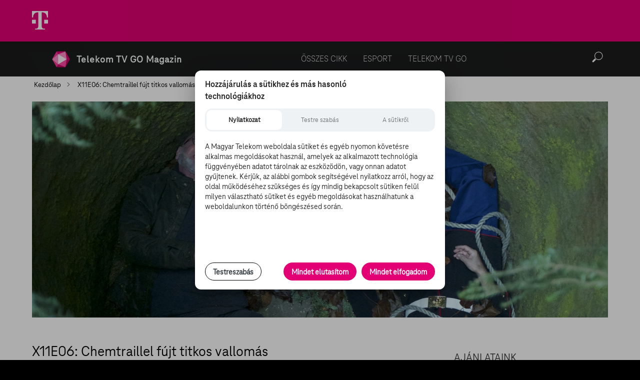

--- FILE ---
content_type: text/html
request_url: https://giphy.com/embed/3o7WIuGsIZaBOPLpss
body_size: 2806
content:

<!DOCTYPE html>
<html>
    <head>
        <meta charset="utf-8" />
        <title>Scully Believe GIF by The X-Files - Find &amp; Share on GIPHY</title>
        
            <link rel="canonical" href="https://giphy.com/gifs/the-x-files-the-x-files-foxtv-3o7WIuGsIZaBOPLpss" />
        
        <meta name="description" content="Discover &amp; share this The X-Files GIF with everyone you know. GIPHY is how you search, share, discover, and create GIFs." />
        <meta name="author" content="GIPHY" />
        <meta name="keywords" content="Animated GIFs, GIFs, Giphy" />
        <meta name="alexaVerifyID" content="HMyPJIK-pLEheM5ACWFf6xvnA2U" />
        <meta name="viewport" content="width=device-width, initial-scale=1" />
        <meta name="robots" content="noindex, noimageindex, noai, noimageai" />
        <meta property="og:url" content="https://media0.giphy.com/media/v1.Y2lkPWRkYTI0ZDUwZjRiNGRlc3ZxdzhsNmIxYjJ5aXd3NTh1bnpnYm5waHNycmRuM2VobCZlcD12MV9pbnRlcm5hbF9naWZfYnlfaWQmY3Q9Zw/3o7WIuGsIZaBOPLpss/giphy-downsized-large.gif" />
        <meta property="og:title" content="Scully Believe GIF by The X-Files - Find &amp; Share on GIPHY" />
        <meta property="og:description" content="Discover &amp; share this The X-Files GIF with everyone you know. GIPHY is how you search, share, discover, and create GIFs." />
        <meta property="og:type" content="video.other" />
        <meta property="og:image" content="https://media0.giphy.com/media/v1.Y2lkPWRkYTI0ZDUwZjRiNGRlc3ZxdzhsNmIxYjJ5aXd3NTh1bnpnYm5waHNycmRuM2VobCZlcD12MV9pbnRlcm5hbF9naWZfYnlfaWQmY3Q9Zw/3o7WIuGsIZaBOPLpss/200.gif" />
        <meta property="og:site_name" content="GIPHY" />
        <meta property="fb:app_id" content="406655189415060" />
        <meta name="twitter:card" value="player" />
        <meta name="twitter:title" value="Scully Believe GIF by The X-Files - Find &amp; Share on GIPHY" />
        <meta name="twitter:description" value="Discover &amp; share this The X-Files GIF with everyone you know. GIPHY is how you search, share, discover, and create GIFs." />
        <meta name="twitter:image" value="https://media0.giphy.com/media/v1.Y2lkPWRkYTI0ZDUwZjRiNGRlc3ZxdzhsNmIxYjJ5aXd3NTh1bnpnYm5waHNycmRuM2VobCZlcD12MV9pbnRlcm5hbF9naWZfYnlfaWQmY3Q9Zw/3o7WIuGsIZaBOPLpss/giphy_s.gif" />
        <meta name="twitter:site" value="@giphy" />
        <style type="text/css">
            html,
            body {
                height: 100%;
            }

            body {
                margin: 0;
                padding: 0;
            }

            .embed {
                background: no-repeat url('https://media0.giphy.com/media/v1.Y2lkPWRkYTI0ZDUwZjRiNGRlc3ZxdzhsNmIxYjJ5aXd3NTh1bnpnYm5waHNycmRuM2VobCZlcD12MV9pbnRlcm5hbF9naWZfYnlfaWQmY3Q9Zw/3o7WIuGsIZaBOPLpss/200w_s.gif') center center;
                background-size: contain;
                height: 100%;
                width: 100%;
            }
        </style>
    </head>
    <!-- Google Tag Manager -->
    <script>
        ;(function (w, d, s, l, i) {
            w[l] = w[l] || []
            w[l].push({ 'gtm.start': new Date().getTime(), event: 'gtm.js' })
            var f = d.getElementsByTagName(s)[0],
                j = d.createElement(s),
                dl = l != 'dataLayer' ? '&l=' + l : ''
            j.async = true
            j.src = 'https://www.googletagmanager.com/gtm.js?id=' + i + dl
            f.parentNode.insertBefore(j, f)
        })(window, document, 'script', 'dataLayer', 'GTM-WJSSCWX')
    </script>
    <!-- End Google Tag Manager -->

    <script async src="https://www.googletagmanager.com/gtag/js?id=G-VNYPEBL4PG"></script>

    <body>
        <!-- Google Tag Manager (noscript) -->
        <noscript
            ><iframe
                src="https://www.googletagmanager.com/ns.html?id=GTM-WJSSCWX"
                height="0"
                width="0"
                style="display: none; visibility: hidden"
            ></iframe
        ></noscript>
        <!-- End Google Tag Manager (noscript) -->

        <div class="embed"></div>
        <script>
            window.GIPHY_FE_EMBED_KEY = 'eDs1NYmCVgdHvI1x0nitWd5ClhDWMpRE'
            window.GIPHY_API_URL = 'https://api.giphy.com/v1/'
            window.GIPHY_PINGBACK_URL = 'https://pingback.giphy.com'
        </script>
        <script src="/static/dist/runtime.a9eab25a.bundle.js"></script> <script src="/static/dist/gifEmbed.80980e8d.bundle.js"></script>
        <script>
            var Giphy = Giphy || {};
            if (Giphy.renderGifEmbed) {
                Giphy.renderGifEmbed(document.querySelector('.embed'), {
                    gif: {"id": "3o7WIuGsIZaBOPLpss", "title": "Scully Believe GIF by The X-Files", "images": {"looping": {"mp4": "https://media0.giphy.com/media/v1.Y2lkPWRkYTI0ZDUwZjRiNGRlc3ZxdzhsNmIxYjJ5aXd3NTh1bnpnYm5waHNycmRuM2VobCZlcD12MV9pbnRlcm5hbF9naWZfYnlfaWQmY3Q9Zw/3o7WIuGsIZaBOPLpss/giphy-loop.mp4", "mp4_size": 462944}, "source": {"url": "https://media0.giphy.com/media/v1.Y2lkPWRkYTI0ZDUwZjRiNGRlc3ZxdzhsNmIxYjJ5aXd3NTh1bnpnYm5waHNycmRuM2VobCZlcD12MV9pbnRlcm5hbF9naWZfYnlfaWQmY3Q9Zw/3o7WIuGsIZaBOPLpss/source.gif", "width": 700, "height": 394, "size": 10280468}, "downsized": {"url": "https://media0.giphy.com/media/v1.Y2lkPWRkYTI0ZDUwZjRiNGRlc3ZxdzhsNmIxYjJ5aXd3NTh1bnpnYm5waHNycmRuM2VobCZlcD12MV9pbnRlcm5hbF9naWZfYnlfaWQmY3Q9Zw/3o7WIuGsIZaBOPLpss/giphy-downsized.gif", "width": 394, "height": 222, "size": 1371759}, "downsized_large": {"url": "https://media0.giphy.com/media/v1.Y2lkPWRkYTI0ZDUwZjRiNGRlc3ZxdzhsNmIxYjJ5aXd3NTh1bnpnYm5waHNycmRuM2VobCZlcD12MV9pbnRlcm5hbF9naWZfYnlfaWQmY3Q9Zw/3o7WIuGsIZaBOPLpss/giphy-downsized-large.gif", "width": 700, "height": 394, "size": 5351201}, "downsized_medium": {"url": "https://media0.giphy.com/media/v1.Y2lkPWRkYTI0ZDUwZjRiNGRlc3ZxdzhsNmIxYjJ5aXd3NTh1bnpnYm5waHNycmRuM2VobCZlcD12MV9pbnRlcm5hbF9naWZfYnlfaWQmY3Q9Zw/3o7WIuGsIZaBOPLpss/giphy-downsized-medium.gif", "width": 560, "height": 315, "size": 3895634}, "downsized_small": {"width": 284, "height": 160, "mp4": "https://media0.giphy.com/media/v1.Y2lkPWRkYTI0ZDUwZjRiNGRlc3ZxdzhsNmIxYjJ5aXd3NTh1bnpnYm5waHNycmRuM2VobCZlcD12MV9pbnRlcm5hbF9naWZfYnlfaWQmY3Q9Zw/3o7WIuGsIZaBOPLpss/giphy-downsized-small.mp4", "mp4_size": 43900}, "downsized_still": {"url": "https://media0.giphy.com/media/v1.Y2lkPWRkYTI0ZDUwZjRiNGRlc3ZxdzhsNmIxYjJ5aXd3NTh1bnpnYm5waHNycmRuM2VobCZlcD12MV9pbnRlcm5hbF9naWZfYnlfaWQmY3Q9Zw/3o7WIuGsIZaBOPLpss/giphy-downsized_s.gif", "width": 394, "height": 222, "size": 28830}, "fixed_height": {"url": "https://media0.giphy.com/media/v1.Y2lkPWRkYTI0ZDUwZjRiNGRlc3ZxdzhsNmIxYjJ5aXd3NTh1bnpnYm5waHNycmRuM2VobCZlcD12MV9pbnRlcm5hbF9naWZfYnlfaWQmY3Q9Zw/3o7WIuGsIZaBOPLpss/200.gif", "width": 355, "height": 200, "size": 2671893, "mp4": "https://media0.giphy.com/media/v1.Y2lkPWRkYTI0ZDUwZjRiNGRlc3ZxdzhsNmIxYjJ5aXd3NTh1bnpnYm5waHNycmRuM2VobCZlcD12MV9pbnRlcm5hbF9naWZfYnlfaWQmY3Q9Zw/3o7WIuGsIZaBOPLpss/200.mp4", "mp4_size": 134516, "webp": "https://media0.giphy.com/media/v1.Y2lkPWRkYTI0ZDUwZjRiNGRlc3ZxdzhsNmIxYjJ5aXd3NTh1bnpnYm5waHNycmRuM2VobCZlcD12MV9pbnRlcm5hbF9naWZfYnlfaWQmY3Q9Zw/3o7WIuGsIZaBOPLpss/200.webp", "webp_size": 698864}, "fixed_height_downsampled": {"url": "https://media0.giphy.com/media/v1.Y2lkPWRkYTI0ZDUwZjRiNGRlc3ZxdzhsNmIxYjJ5aXd3NTh1bnpnYm5waHNycmRuM2VobCZlcD12MV9pbnRlcm5hbF9naWZfYnlfaWQmY3Q9Zw/3o7WIuGsIZaBOPLpss/200_d.gif", "width": 355, "height": 200, "size": 129870, "webp": "https://media0.giphy.com/media/v1.Y2lkPWRkYTI0ZDUwZjRiNGRlc3ZxdzhsNmIxYjJ5aXd3NTh1bnpnYm5waHNycmRuM2VobCZlcD12MV9pbnRlcm5hbF9naWZfYnlfaWQmY3Q9Zw/3o7WIuGsIZaBOPLpss/200_d.webp", "webp_size": 26662}, "fixed_height_small": {"url": "https://media0.giphy.com/media/v1.Y2lkPWRkYTI0ZDUwZjRiNGRlc3ZxdzhsNmIxYjJ5aXd3NTh1bnpnYm5waHNycmRuM2VobCZlcD12MV9pbnRlcm5hbF9naWZfYnlfaWQmY3Q9Zw/3o7WIuGsIZaBOPLpss/100.gif", "width": 178, "height": 100, "size": 705368, "mp4": "https://media0.giphy.com/media/v1.Y2lkPWRkYTI0ZDUwZjRiNGRlc3ZxdzhsNmIxYjJ5aXd3NTh1bnpnYm5waHNycmRuM2VobCZlcD12MV9pbnRlcm5hbF9naWZfYnlfaWQmY3Q9Zw/3o7WIuGsIZaBOPLpss/100.mp4", "mp4_size": 84195, "webp": "https://media0.giphy.com/media/v1.Y2lkPWRkYTI0ZDUwZjRiNGRlc3ZxdzhsNmIxYjJ5aXd3NTh1bnpnYm5waHNycmRuM2VobCZlcD12MV9pbnRlcm5hbF9naWZfYnlfaWQmY3Q9Zw/3o7WIuGsIZaBOPLpss/100.webp", "webp_size": 267174}, "fixed_height_small_still": {"url": "https://media0.giphy.com/media/v1.Y2lkPWRkYTI0ZDUwZjRiNGRlc3ZxdzhsNmIxYjJ5aXd3NTh1bnpnYm5waHNycmRuM2VobCZlcD12MV9pbnRlcm5hbF9naWZfYnlfaWQmY3Q9Zw/3o7WIuGsIZaBOPLpss/100_s.gif", "width": 178, "height": 100, "size": 8398}, "fixed_height_still": {"url": "https://media0.giphy.com/media/v1.Y2lkPWRkYTI0ZDUwZjRiNGRlc3ZxdzhsNmIxYjJ5aXd3NTh1bnpnYm5waHNycmRuM2VobCZlcD12MV9pbnRlcm5hbF9naWZfYnlfaWQmY3Q9Zw/3o7WIuGsIZaBOPLpss/200_s.gif", "width": 355, "height": 200, "size": 21606}, "fixed_width": {"url": "https://media0.giphy.com/media/v1.Y2lkPWRkYTI0ZDUwZjRiNGRlc3ZxdzhsNmIxYjJ5aXd3NTh1bnpnYm5waHNycmRuM2VobCZlcD12MV9pbnRlcm5hbF9naWZfYnlfaWQmY3Q9Zw/3o7WIuGsIZaBOPLpss/200w.gif", "width": 200, "height": 113, "size": 870859, "mp4": "https://media0.giphy.com/media/v1.Y2lkPWRkYTI0ZDUwZjRiNGRlc3ZxdzhsNmIxYjJ5aXd3NTh1bnpnYm5waHNycmRuM2VobCZlcD12MV9pbnRlcm5hbF9naWZfYnlfaWQmY3Q9Zw/3o7WIuGsIZaBOPLpss/200w.mp4", "mp4_size": 57020, "webp": "https://media0.giphy.com/media/v1.Y2lkPWRkYTI0ZDUwZjRiNGRlc3ZxdzhsNmIxYjJ5aXd3NTh1bnpnYm5waHNycmRuM2VobCZlcD12MV9pbnRlcm5hbF9naWZfYnlfaWQmY3Q9Zw/3o7WIuGsIZaBOPLpss/200w.webp", "webp_size": 323022}, "fixed_width_downsampled": {"url": "https://media0.giphy.com/media/v1.Y2lkPWRkYTI0ZDUwZjRiNGRlc3ZxdzhsNmIxYjJ5aXd3NTh1bnpnYm5waHNycmRuM2VobCZlcD12MV9pbnRlcm5hbF9naWZfYnlfaWQmY3Q9Zw/3o7WIuGsIZaBOPLpss/200w_d.gif", "width": 200, "height": 113, "size": 47152, "webp": "https://media0.giphy.com/media/v1.Y2lkPWRkYTI0ZDUwZjRiNGRlc3ZxdzhsNmIxYjJ5aXd3NTh1bnpnYm5waHNycmRuM2VobCZlcD12MV9pbnRlcm5hbF9naWZfYnlfaWQmY3Q9Zw/3o7WIuGsIZaBOPLpss/200w_d.webp", "webp_size": 12244}, "fixed_width_small": {"url": "https://media0.giphy.com/media/v1.Y2lkPWRkYTI0ZDUwZjRiNGRlc3ZxdzhsNmIxYjJ5aXd3NTh1bnpnYm5waHNycmRuM2VobCZlcD12MV9pbnRlcm5hbF9naWZfYnlfaWQmY3Q9Zw/3o7WIuGsIZaBOPLpss/100w.gif", "width": 100, "height": 57, "size": 236573, "mp4": "https://media0.giphy.com/media/v1.Y2lkPWRkYTI0ZDUwZjRiNGRlc3ZxdzhsNmIxYjJ5aXd3NTh1bnpnYm5waHNycmRuM2VobCZlcD12MV9pbnRlcm5hbF9naWZfYnlfaWQmY3Q9Zw/3o7WIuGsIZaBOPLpss/100w.mp4", "mp4_size": 21120, "webp": "https://media0.giphy.com/media/v1.Y2lkPWRkYTI0ZDUwZjRiNGRlc3ZxdzhsNmIxYjJ5aXd3NTh1bnpnYm5waHNycmRuM2VobCZlcD12MV9pbnRlcm5hbF9naWZfYnlfaWQmY3Q9Zw/3o7WIuGsIZaBOPLpss/100w.webp", "webp_size": 121990}, "fixed_width_small_still": {"url": "https://media0.giphy.com/media/v1.Y2lkPWRkYTI0ZDUwZjRiNGRlc3ZxdzhsNmIxYjJ5aXd3NTh1bnpnYm5waHNycmRuM2VobCZlcD12MV9pbnRlcm5hbF9naWZfYnlfaWQmY3Q9Zw/3o7WIuGsIZaBOPLpss/100w_s.gif", "width": 100, "height": 57, "size": 4505}, "fixed_width_still": {"url": "https://media0.giphy.com/media/v1.Y2lkPWRkYTI0ZDUwZjRiNGRlc3ZxdzhsNmIxYjJ5aXd3NTh1bnpnYm5waHNycmRuM2VobCZlcD12MV9pbnRlcm5hbF9naWZfYnlfaWQmY3Q9Zw/3o7WIuGsIZaBOPLpss/200w_s.gif", "width": 200, "height": 113, "size": 9512}, "original": {"url": "https://media0.giphy.com/media/v1.Y2lkPWRkYTI0ZDUwZjRiNGRlc3ZxdzhsNmIxYjJ5aXd3NTh1bnpnYm5waHNycmRuM2VobCZlcD12MV9pbnRlcm5hbF9naWZfYnlfaWQmY3Q9Zw/3o7WIuGsIZaBOPLpss/giphy.gif", "width": 700, "height": 394, "size": 10280468, "frames": 158, "hash": "7247d9d292ac61a4e418c478c97f0c84", "mp4": "https://media0.giphy.com/media/v1.Y2lkPWRkYTI0ZDUwZjRiNGRlc3ZxdzhsNmIxYjJ5aXd3NTh1bnpnYm5waHNycmRuM2VobCZlcD12MV9pbnRlcm5hbF9naWZfYnlfaWQmY3Q9Zw/3o7WIuGsIZaBOPLpss/giphy.mp4", "mp4_size": 195747, "webp": "https://media0.giphy.com/media/v1.Y2lkPWRkYTI0ZDUwZjRiNGRlc3ZxdzhsNmIxYjJ5aXd3NTh1bnpnYm5waHNycmRuM2VobCZlcD12MV9pbnRlcm5hbF9naWZfYnlfaWQmY3Q9Zw/3o7WIuGsIZaBOPLpss/giphy.webp", "webp_size": 3058842}, "original_mp4": {"width": 480, "height": 270, "mp4": "https://media0.giphy.com/media/v1.Y2lkPWRkYTI0ZDUwZjRiNGRlc3ZxdzhsNmIxYjJ5aXd3NTh1bnpnYm5waHNycmRuM2VobCZlcD12MV9pbnRlcm5hbF9naWZfYnlfaWQmY3Q9Zw/3o7WIuGsIZaBOPLpss/giphy.mp4", "mp4_size": 195747}, "original_still": {"url": "https://media0.giphy.com/media/v1.Y2lkPWRkYTI0ZDUwZjRiNGRlc3ZxdzhsNmIxYjJ5aXd3NTh1bnpnYm5waHNycmRuM2VobCZlcD12MV9pbnRlcm5hbF9naWZfYnlfaWQmY3Q9Zw/3o7WIuGsIZaBOPLpss/giphy_s.gif", "width": 700, "height": 394, "size": 67807}, "preview": {"width": 419, "height": 236, "mp4": "https://media0.giphy.com/media/v1.Y2lkPWRkYTI0ZDUwZjRiNGRlc3ZxdzhsNmIxYjJ5aXd3NTh1bnpnYm5waHNycmRuM2VobCZlcD12MV9pbnRlcm5hbF9naWZfYnlfaWQmY3Q9Zw/3o7WIuGsIZaBOPLpss/giphy-preview.mp4", "mp4_size": 9895}, "preview_gif": {"url": "https://media0.giphy.com/media/v1.Y2lkPWRkYTI0ZDUwZjRiNGRlc3ZxdzhsNmIxYjJ5aXd3NTh1bnpnYm5waHNycmRuM2VobCZlcD12MV9pbnRlcm5hbF9naWZfYnlfaWQmY3Q9Zw/3o7WIuGsIZaBOPLpss/giphy-preview.gif", "width": 197, "height": 111, "size": 49492}, "preview_webp": {"url": "https://media0.giphy.com/media/v1.Y2lkPWRkYTI0ZDUwZjRiNGRlc3ZxdzhsNmIxYjJ5aXd3NTh1bnpnYm5waHNycmRuM2VobCZlcD12MV9pbnRlcm5hbF9naWZfYnlfaWQmY3Q9Zw/3o7WIuGsIZaBOPLpss/giphy-preview.webp", "width": 362, "height": 204, "size": 44674}}, "is_video": false, "tags": [], "cta": {"text": "", "link": ""}, "featured_tags": [], "embed_url": "https://giphy.com/embed/3o7WIuGsIZaBOPLpss", "relative_url": "/gifs/the-x-files-the-x-files-foxtv-3o7WIuGsIZaBOPLpss", "type": "gif", "index_id": 57225814, "slug": "the-x-files-the-x-files-foxtv-3o7WIuGsIZaBOPLpss", "url": "https://giphy.com/gifs/the-x-files-the-x-files-foxtv-3o7WIuGsIZaBOPLpss", "short_url": null, "bitly_url": null, "username": "the-x-files", "rating": "g", "source_image_url": null, "source_post_url": "", "source_content_url": null, "source_tld": "", "source_domain": null, "source_caption": "", "source_body": null, "has_attribution": false, "is_hidden": false, "is_removed": false, "is_community": false, "is_anonymous": false, "is_featured": false, "is_realtime": false, "is_indexable": null, "is_sticker": false, "is_preserve_size": null, "is_trending": false, "gps_no_trend": false, "create_datetime": null, "update_datetime": null, "trending_datetime": null, "external_media": null, "import_type": null, "user": {"id": 129595, "username": "the-x-files", "avatar_url": "https://media.giphy.com/avatars/the-x-files/96oNw70mnHvF.png", "display_name": "The X-Files", "user_type": "partner", "twitter": "@thexfiles", "is_public": true, "is_verified": true, "is_freelance": false, "is_community": false, "is_upgraded": true, "is_partner_or_artist": true, "suppress_chrome": false, "website_url": "http://www.fox.com/the-x-files", "twitter_url": "https://twitter.com/thexfiles", "facebook_url": "https://www.facebook.com/thexfilesonfox", "instagram_url": "https://instagram.com/thexfilesfox", "tumblr_url": "http://xfilesfox.tumblr.com/", "tiktok_url": "", "youtube_url": "", "attribution_display_name": "The X-Files", "disable_freelance_popup": false, "name": "The X-Files", "about_bio": "Believe in #TheXFiles, Wednesdays at 8/7c on FOX,", "description": "Believe in #TheXFiles, Wednesdays at 8/7c on FOX,", "profile_url": "https://giphy.com/the-x-files"}, "alt_text": ""},
                    autoPlay: "",
                    hideVideo: false,
                    isTwitter: false,
                    trackingQueryString: 'utm_source=iframe&utm_medium=embed&utm_campaign=Embeds&utm_term=https://www.tvgo.hu/cikk/11826585_x11e07__chemtraillel_fujt_titkos_vallomas'
                })
            }
        </script>
    </body>
</html>


--- FILE ---
content_type: text/html
request_url: https://giphy.com/embed/3o7WIzW35C5t21RX0I
body_size: 2495
content:

<!DOCTYPE html>
<html>
    <head>
        <meta charset="utf-8" />
        <title>Scully Believe GIF by The X-Files - Find &amp; Share on GIPHY</title>
        
            <link rel="canonical" href="https://giphy.com/gifs/the-x-files-the-x-files-foxtv-3o7WIzW35C5t21RX0I" />
        
        <meta name="description" content="Discover &amp; share this The X-Files GIF with everyone you know. GIPHY is how you search, share, discover, and create GIFs." />
        <meta name="author" content="GIPHY" />
        <meta name="keywords" content="Animated GIFs, GIFs, Giphy" />
        <meta name="alexaVerifyID" content="HMyPJIK-pLEheM5ACWFf6xvnA2U" />
        <meta name="viewport" content="width=device-width, initial-scale=1" />
        <meta name="robots" content="noindex, noimageindex, noai, noimageai" />
        <meta property="og:url" content="https://media1.giphy.com/media/v1.Y2lkPWRkYTI0ZDUwNmF0cWZmeGU2cXkzOXg3NHdkZTAwenlycnlvc2I5amM5eHhlb3o5YSZlcD12MV9pbnRlcm5hbF9naWZfYnlfaWQmY3Q9Zw/3o7WIzW35C5t21RX0I/giphy.gif" />
        <meta property="og:title" content="Scully Believe GIF by The X-Files - Find &amp; Share on GIPHY" />
        <meta property="og:description" content="Discover &amp; share this The X-Files GIF with everyone you know. GIPHY is how you search, share, discover, and create GIFs." />
        <meta property="og:type" content="video.other" />
        <meta property="og:image" content="https://media1.giphy.com/media/v1.Y2lkPWRkYTI0ZDUwNmF0cWZmeGU2cXkzOXg3NHdkZTAwenlycnlvc2I5amM5eHhlb3o5YSZlcD12MV9pbnRlcm5hbF9naWZfYnlfaWQmY3Q9Zw/3o7WIzW35C5t21RX0I/200.gif" />
        <meta property="og:site_name" content="GIPHY" />
        <meta property="fb:app_id" content="406655189415060" />
        <meta name="twitter:card" value="player" />
        <meta name="twitter:title" value="Scully Believe GIF by The X-Files - Find &amp; Share on GIPHY" />
        <meta name="twitter:description" value="Discover &amp; share this The X-Files GIF with everyone you know. GIPHY is how you search, share, discover, and create GIFs." />
        <meta name="twitter:image" value="https://media1.giphy.com/media/v1.Y2lkPWRkYTI0ZDUwNmF0cWZmeGU2cXkzOXg3NHdkZTAwenlycnlvc2I5amM5eHhlb3o5YSZlcD12MV9pbnRlcm5hbF9naWZfYnlfaWQmY3Q9Zw/3o7WIzW35C5t21RX0I/giphy_s.gif" />
        <meta name="twitter:site" value="@giphy" />
        <style type="text/css">
            html,
            body {
                height: 100%;
            }

            body {
                margin: 0;
                padding: 0;
            }

            .embed {
                background: no-repeat url('https://media1.giphy.com/media/v1.Y2lkPWRkYTI0ZDUwNmF0cWZmeGU2cXkzOXg3NHdkZTAwenlycnlvc2I5amM5eHhlb3o5YSZlcD12MV9pbnRlcm5hbF9naWZfYnlfaWQmY3Q9Zw/3o7WIzW35C5t21RX0I/200w_s.gif') center center;
                background-size: contain;
                height: 100%;
                width: 100%;
            }
        </style>
    </head>
    <!-- Google Tag Manager -->
    <script>
        ;(function (w, d, s, l, i) {
            w[l] = w[l] || []
            w[l].push({ 'gtm.start': new Date().getTime(), event: 'gtm.js' })
            var f = d.getElementsByTagName(s)[0],
                j = d.createElement(s),
                dl = l != 'dataLayer' ? '&l=' + l : ''
            j.async = true
            j.src = 'https://www.googletagmanager.com/gtm.js?id=' + i + dl
            f.parentNode.insertBefore(j, f)
        })(window, document, 'script', 'dataLayer', 'GTM-WJSSCWX')
    </script>
    <!-- End Google Tag Manager -->

    <script async src="https://www.googletagmanager.com/gtag/js?id=G-VNYPEBL4PG"></script>

    <body>
        <!-- Google Tag Manager (noscript) -->
        <noscript
            ><iframe
                src="https://www.googletagmanager.com/ns.html?id=GTM-WJSSCWX"
                height="0"
                width="0"
                style="display: none; visibility: hidden"
            ></iframe
        ></noscript>
        <!-- End Google Tag Manager (noscript) -->

        <div class="embed"></div>
        <script>
            window.GIPHY_FE_EMBED_KEY = 'eDs1NYmCVgdHvI1x0nitWd5ClhDWMpRE'
            window.GIPHY_API_URL = 'https://api.giphy.com/v1/'
            window.GIPHY_PINGBACK_URL = 'https://pingback.giphy.com'
        </script>
        <script src="/static/dist/runtime.a9eab25a.bundle.js"></script> <script src="/static/dist/gifEmbed.80980e8d.bundle.js"></script>
        <script>
            var Giphy = Giphy || {};
            if (Giphy.renderGifEmbed) {
                Giphy.renderGifEmbed(document.querySelector('.embed'), {
                    gif: {"id": "3o7WIzW35C5t21RX0I", "title": "Scully Believe GIF by The X-Files", "images": {"looping": {"width": 480, "height": 270, "mp4": "https://media1.giphy.com/media/v1.Y2lkPWRkYTI0ZDUwNmF0cWZmeGU2cXkzOXg3NHdkZTAwenlycnlvc2I5amM5eHhlb3o5YSZlcD12MV9pbnRlcm5hbF9naWZfYnlfaWQmY3Q9Zw/3o7WIzW35C5t21RX0I/giphy-loop.mp4", "mp4_size": 1215281}, "source": {"url": "https://media1.giphy.com/media/v1.Y2lkPWRkYTI0ZDUwNmF0cWZmeGU2cXkzOXg3NHdkZTAwenlycnlvc2I5amM5eHhlb3o5YSZlcD12MV9pbnRlcm5hbF9naWZfYnlfaWQmY3Q9Zw/3o7WIzW35C5t21RX0I/source.gif", "width": 700, "height": 394, "size": 9299699}, "downsized": {"url": "https://media1.giphy.com/media/v1.Y2lkPWRkYTI0ZDUwNmF0cWZmeGU2cXkzOXg3NHdkZTAwenlycnlvc2I5amM5eHhlb3o5YSZlcD12MV9pbnRlcm5hbF9naWZfYnlfaWQmY3Q9Zw/3o7WIzW35C5t21RX0I/giphy-downsized.gif", "width": 325, "height": 182, "size": 1935789}, "downsized_large": {"url": "https://media1.giphy.com/media/v1.Y2lkPWRkYTI0ZDUwNmF0cWZmeGU2cXkzOXg3NHdkZTAwenlycnlvc2I5amM5eHhlb3o5YSZlcD12MV9pbnRlcm5hbF9naWZfYnlfaWQmY3Q9Zw/3o7WIzW35C5t21RX0I/giphy.gif", "width": 480, "height": 270, "size": 6895887}, "downsized_medium": {"url": "https://media1.giphy.com/media/v1.Y2lkPWRkYTI0ZDUwNmF0cWZmeGU2cXkzOXg3NHdkZTAwenlycnlvc2I5amM5eHhlb3o5YSZlcD12MV9pbnRlcm5hbF9naWZfYnlfaWQmY3Q9Zw/3o7WIzW35C5t21RX0I/giphy-downsized-medium.gif", "width": 480, "height": 270, "size": 4695609}, "downsized_small": {"width": 327, "height": 184, "mp4": "https://media1.giphy.com/media/v1.Y2lkPWRkYTI0ZDUwNmF0cWZmeGU2cXkzOXg3NHdkZTAwenlycnlvc2I5amM5eHhlb3o5YSZlcD12MV9pbnRlcm5hbF9naWZfYnlfaWQmY3Q9Zw/3o7WIzW35C5t21RX0I/giphy-downsized-small.mp4", "mp4_size": 91975}, "downsized_still": {"url": "https://media1.giphy.com/media/v1.Y2lkPWRkYTI0ZDUwNmF0cWZmeGU2cXkzOXg3NHdkZTAwenlycnlvc2I5amM5eHhlb3o5YSZlcD12MV9pbnRlcm5hbF9naWZfYnlfaWQmY3Q9Zw/3o7WIzW35C5t21RX0I/giphy-downsized_s.gif", "width": 325, "height": 182, "size": 39627}, "fixed_height": {"url": "https://media1.giphy.com/media/v1.Y2lkPWRkYTI0ZDUwNmF0cWZmeGU2cXkzOXg3NHdkZTAwenlycnlvc2I5amM5eHhlb3o5YSZlcD12MV9pbnRlcm5hbF9naWZfYnlfaWQmY3Q9Zw/3o7WIzW35C5t21RX0I/200.gif", "width": 356, "height": 200, "size": 3749384, "mp4": "https://media1.giphy.com/media/v1.Y2lkPWRkYTI0ZDUwNmF0cWZmeGU2cXkzOXg3NHdkZTAwenlycnlvc2I5amM5eHhlb3o5YSZlcD12MV9pbnRlcm5hbF9naWZfYnlfaWQmY3Q9Zw/3o7WIzW35C5t21RX0I/200.mp4", "mp4_size": 189462, "webp": "https://media1.giphy.com/media/v1.Y2lkPWRkYTI0ZDUwNmF0cWZmeGU2cXkzOXg3NHdkZTAwenlycnlvc2I5amM5eHhlb3o5YSZlcD12MV9pbnRlcm5hbF9naWZfYnlfaWQmY3Q9Zw/3o7WIzW35C5t21RX0I/200.webp", "webp_size": 541874}, "fixed_height_downsampled": {"url": "https://media1.giphy.com/media/v1.Y2lkPWRkYTI0ZDUwNmF0cWZmeGU2cXkzOXg3NHdkZTAwenlycnlvc2I5amM5eHhlb3o5YSZlcD12MV9pbnRlcm5hbF9naWZfYnlfaWQmY3Q9Zw/3o7WIzW35C5t21RX0I/200_d.gif", "width": 356, "height": 200, "size": 277659, "webp": "https://media1.giphy.com/media/v1.Y2lkPWRkYTI0ZDUwNmF0cWZmeGU2cXkzOXg3NHdkZTAwenlycnlvc2I5amM5eHhlb3o5YSZlcD12MV9pbnRlcm5hbF9naWZfYnlfaWQmY3Q9Zw/3o7WIzW35C5t21RX0I/200_d.webp", "webp_size": 30004}, "fixed_height_small": {"url": "https://media1.giphy.com/media/v1.Y2lkPWRkYTI0ZDUwNmF0cWZmeGU2cXkzOXg3NHdkZTAwenlycnlvc2I5amM5eHhlb3o5YSZlcD12MV9pbnRlcm5hbF9naWZfYnlfaWQmY3Q9Zw/3o7WIzW35C5t21RX0I/100.gif", "width": 178, "height": 100, "size": 1027214, "mp4": "https://media1.giphy.com/media/v1.Y2lkPWRkYTI0ZDUwNmF0cWZmeGU2cXkzOXg3NHdkZTAwenlycnlvc2I5amM5eHhlb3o5YSZlcD12MV9pbnRlcm5hbF9naWZfYnlfaWQmY3Q9Zw/3o7WIzW35C5t21RX0I/100.mp4", "mp4_size": 112652, "webp": "https://media1.giphy.com/media/v1.Y2lkPWRkYTI0ZDUwNmF0cWZmeGU2cXkzOXg3NHdkZTAwenlycnlvc2I5amM5eHhlb3o5YSZlcD12MV9pbnRlcm5hbF9naWZfYnlfaWQmY3Q9Zw/3o7WIzW35C5t21RX0I/100.webp", "webp_size": 227872}, "fixed_height_small_still": {"url": "https://media1.giphy.com/media/v1.Y2lkPWRkYTI0ZDUwNmF0cWZmeGU2cXkzOXg3NHdkZTAwenlycnlvc2I5amM5eHhlb3o5YSZlcD12MV9pbnRlcm5hbF9naWZfYnlfaWQmY3Q9Zw/3o7WIzW35C5t21RX0I/100_s.gif", "width": 178, "height": 100, "size": 12717}, "fixed_height_still": {"url": "https://media1.giphy.com/media/v1.Y2lkPWRkYTI0ZDUwNmF0cWZmeGU2cXkzOXg3NHdkZTAwenlycnlvc2I5amM5eHhlb3o5YSZlcD12MV9pbnRlcm5hbF9naWZfYnlfaWQmY3Q9Zw/3o7WIzW35C5t21RX0I/200_s.gif", "width": 356, "height": 200, "size": 43411}, "fixed_width": {"url": "https://media1.giphy.com/media/v1.Y2lkPWRkYTI0ZDUwNmF0cWZmeGU2cXkzOXg3NHdkZTAwenlycnlvc2I5amM5eHhlb3o5YSZlcD12MV9pbnRlcm5hbF9naWZfYnlfaWQmY3Q9Zw/3o7WIzW35C5t21RX0I/200w.gif", "width": 200, "height": 113, "size": 1252855, "mp4": "https://media1.giphy.com/media/v1.Y2lkPWRkYTI0ZDUwNmF0cWZmeGU2cXkzOXg3NHdkZTAwenlycnlvc2I5amM5eHhlb3o5YSZlcD12MV9pbnRlcm5hbF9naWZfYnlfaWQmY3Q9Zw/3o7WIzW35C5t21RX0I/200w.mp4", "mp4_size": 75785, "webp": "https://media1.giphy.com/media/v1.Y2lkPWRkYTI0ZDUwNmF0cWZmeGU2cXkzOXg3NHdkZTAwenlycnlvc2I5amM5eHhlb3o5YSZlcD12MV9pbnRlcm5hbF9naWZfYnlfaWQmY3Q9Zw/3o7WIzW35C5t21RX0I/200w.webp", "webp_size": 261704}, "fixed_width_downsampled": {"url": "https://media1.giphy.com/media/v1.Y2lkPWRkYTI0ZDUwNmF0cWZmeGU2cXkzOXg3NHdkZTAwenlycnlvc2I5amM5eHhlb3o5YSZlcD12MV9pbnRlcm5hbF9naWZfYnlfaWQmY3Q9Zw/3o7WIzW35C5t21RX0I/200w_d.gif", "width": 200, "height": 113, "size": 94840, "webp": "https://media1.giphy.com/media/v1.Y2lkPWRkYTI0ZDUwNmF0cWZmeGU2cXkzOXg3NHdkZTAwenlycnlvc2I5amM5eHhlb3o5YSZlcD12MV9pbnRlcm5hbF9naWZfYnlfaWQmY3Q9Zw/3o7WIzW35C5t21RX0I/200w_d.webp", "webp_size": 14874}, "fixed_width_small": {"url": "https://media1.giphy.com/media/v1.Y2lkPWRkYTI0ZDUwNmF0cWZmeGU2cXkzOXg3NHdkZTAwenlycnlvc2I5amM5eHhlb3o5YSZlcD12MV9pbnRlcm5hbF9naWZfYnlfaWQmY3Q9Zw/3o7WIzW35C5t21RX0I/100w.gif", "width": 100, "height": 57, "size": 344559, "mp4": "https://media1.giphy.com/media/v1.Y2lkPWRkYTI0ZDUwNmF0cWZmeGU2cXkzOXg3NHdkZTAwenlycnlvc2I5amM5eHhlb3o5YSZlcD12MV9pbnRlcm5hbF9naWZfYnlfaWQmY3Q9Zw/3o7WIzW35C5t21RX0I/100w.mp4", "mp4_size": 29783, "webp": "https://media1.giphy.com/media/v1.Y2lkPWRkYTI0ZDUwNmF0cWZmeGU2cXkzOXg3NHdkZTAwenlycnlvc2I5amM5eHhlb3o5YSZlcD12MV9pbnRlcm5hbF9naWZfYnlfaWQmY3Q9Zw/3o7WIzW35C5t21RX0I/100w.webp", "webp_size": 104728}, "fixed_width_small_still": {"url": "https://media1.giphy.com/media/v1.Y2lkPWRkYTI0ZDUwNmF0cWZmeGU2cXkzOXg3NHdkZTAwenlycnlvc2I5amM5eHhlb3o5YSZlcD12MV9pbnRlcm5hbF9naWZfYnlfaWQmY3Q9Zw/3o7WIzW35C5t21RX0I/100w_s.gif", "width": 100, "height": 57, "size": 5311}, "fixed_width_still": {"url": "https://media1.giphy.com/media/v1.Y2lkPWRkYTI0ZDUwNmF0cWZmeGU2cXkzOXg3NHdkZTAwenlycnlvc2I5amM5eHhlb3o5YSZlcD12MV9pbnRlcm5hbF9naWZfYnlfaWQmY3Q9Zw/3o7WIzW35C5t21RX0I/200w_s.gif", "width": 200, "height": 113, "size": 15299}, "original": {"url": "https://media1.giphy.com/media/v1.Y2lkPWRkYTI0ZDUwNmF0cWZmeGU2cXkzOXg3NHdkZTAwenlycnlvc2I5amM5eHhlb3o5YSZlcD12MV9pbnRlcm5hbF9naWZfYnlfaWQmY3Q9Zw/3o7WIzW35C5t21RX0I/giphy.gif", "width": 480, "height": 270, "size": 6895887, "frames": 107, "hash": "a34d5bcb6fbfe3d00f568bcc708d051e", "mp4": "https://media1.giphy.com/media/v1.Y2lkPWRkYTI0ZDUwNmF0cWZmeGU2cXkzOXg3NHdkZTAwenlycnlvc2I5amM5eHhlb3o5YSZlcD12MV9pbnRlcm5hbF9naWZfYnlfaWQmY3Q9Zw/3o7WIzW35C5t21RX0I/giphy.mp4", "mp4_size": 308596, "webp": "https://media1.giphy.com/media/v1.Y2lkPWRkYTI0ZDUwNmF0cWZmeGU2cXkzOXg3NHdkZTAwenlycnlvc2I5amM5eHhlb3o5YSZlcD12MV9pbnRlcm5hbF9naWZfYnlfaWQmY3Q9Zw/3o7WIzW35C5t21RX0I/giphy.webp", "webp_size": 917160}, "original_mp4": {"width": 480, "height": 270, "mp4": "https://media1.giphy.com/media/v1.Y2lkPWRkYTI0ZDUwNmF0cWZmeGU2cXkzOXg3NHdkZTAwenlycnlvc2I5amM5eHhlb3o5YSZlcD12MV9pbnRlcm5hbF9naWZfYnlfaWQmY3Q9Zw/3o7WIzW35C5t21RX0I/giphy.mp4", "mp4_size": 308596}, "original_still": {"url": "https://media1.giphy.com/media/v1.Y2lkPWRkYTI0ZDUwNmF0cWZmeGU2cXkzOXg3NHdkZTAwenlycnlvc2I5amM5eHhlb3o5YSZlcD12MV9pbnRlcm5hbF9naWZfYnlfaWQmY3Q9Zw/3o7WIzW35C5t21RX0I/giphy_s.gif", "width": 480, "height": 270, "size": 85785}, "preview": {"width": 384, "height": 216, "mp4": "https://media1.giphy.com/media/v1.Y2lkPWRkYTI0ZDUwNmF0cWZmeGU2cXkzOXg3NHdkZTAwenlycnlvc2I5amM5eHhlb3o5YSZlcD12MV9pbnRlcm5hbF9naWZfYnlfaWQmY3Q9Zw/3o7WIzW35C5t21RX0I/giphy-preview.mp4", "mp4_size": 18844}, "preview_gif": {"url": "https://media1.giphy.com/media/v1.Y2lkPWRkYTI0ZDUwNmF0cWZmeGU2cXkzOXg3NHdkZTAwenlycnlvc2I5amM5eHhlb3o5YSZlcD12MV9pbnRlcm5hbF9naWZfYnlfaWQmY3Q9Zw/3o7WIzW35C5t21RX0I/giphy-preview.gif", "width": 117, "height": 66, "size": 48047}, "preview_webp": {"url": "https://media1.giphy.com/media/v1.Y2lkPWRkYTI0ZDUwNmF0cWZmeGU2cXkzOXg3NHdkZTAwenlycnlvc2I5amM5eHhlb3o5YSZlcD12MV9pbnRlcm5hbF9naWZfYnlfaWQmY3Q9Zw/3o7WIzW35C5t21RX0I/giphy-preview.webp", "width": 393, "height": 221, "size": 47808}}, "is_video": false, "tags": [], "cta": {"text": "", "link": ""}, "featured_tags": [], "embed_url": "https://giphy.com/embed/3o7WIzW35C5t21RX0I", "relative_url": "/gifs/the-x-files-the-x-files-foxtv-3o7WIzW35C5t21RX0I", "type": "gif", "index_id": 57225727, "slug": "the-x-files-the-x-files-foxtv-3o7WIzW35C5t21RX0I", "url": "https://giphy.com/gifs/the-x-files-the-x-files-foxtv-3o7WIzW35C5t21RX0I", "short_url": null, "bitly_url": null, "username": "the-x-files", "rating": "g", "source_image_url": null, "source_post_url": "", "source_content_url": null, "source_tld": "", "source_domain": null, "source_caption": "", "source_body": null, "has_attribution": false, "is_hidden": false, "is_removed": false, "is_community": false, "is_anonymous": false, "is_featured": false, "is_realtime": false, "is_indexable": null, "is_sticker": false, "is_preserve_size": null, "is_trending": false, "gps_no_trend": false, "create_datetime": null, "update_datetime": null, "trending_datetime": null, "external_media": null, "import_type": null, "user": {"id": 129595, "username": "the-x-files", "avatar_url": "https://media.giphy.com/avatars/the-x-files/96oNw70mnHvF.png", "display_name": "The X-Files", "user_type": "partner", "twitter": "@thexfiles", "is_public": true, "is_verified": true, "is_freelance": false, "is_community": false, "is_upgraded": true, "is_partner_or_artist": true, "suppress_chrome": false, "website_url": "http://www.fox.com/the-x-files", "twitter_url": "https://twitter.com/thexfiles", "facebook_url": "https://www.facebook.com/thexfilesonfox", "instagram_url": "https://instagram.com/thexfilesfox", "tumblr_url": "http://xfilesfox.tumblr.com/", "tiktok_url": "", "youtube_url": "", "attribution_display_name": "The X-Files", "disable_freelance_popup": false, "name": "The X-Files", "about_bio": "Believe in #TheXFiles, Wednesdays at 8/7c on FOX,", "description": "Believe in #TheXFiles, Wednesdays at 8/7c on FOX,", "profile_url": "https://giphy.com/the-x-files"}, "alt_text": ""},
                    autoPlay: "",
                    hideVideo: false,
                    isTwitter: false,
                    trackingQueryString: 'utm_source=iframe&utm_medium=embed&utm_campaign=Embeds&utm_term=https://www.tvgo.hu/cikk/11826585_x11e07__chemtraillel_fujt_titkos_vallomas'
                })
            }
        </script>
    </body>
</html>


--- FILE ---
content_type: text/html
request_url: https://giphy.com/embed/xUOwGkESNUPPaohXpe
body_size: 2518
content:

<!DOCTYPE html>
<html>
    <head>
        <meta charset="utf-8" />
        <title>Scully Believe GIF by The X-Files - Find &amp; Share on GIPHY</title>
        
            <link rel="canonical" href="https://giphy.com/gifs/the-x-files-the-x-files-foxtv-xUOwGkESNUPPaohXpe" />
        
        <meta name="description" content="Discover &amp; share this The X-Files GIF with everyone you know. GIPHY is how you search, share, discover, and create GIFs." />
        <meta name="author" content="GIPHY" />
        <meta name="keywords" content="Animated GIFs, GIFs, Giphy" />
        <meta name="alexaVerifyID" content="HMyPJIK-pLEheM5ACWFf6xvnA2U" />
        <meta name="viewport" content="width=device-width, initial-scale=1" />
        <meta name="robots" content="noindex, noimageindex, noai, noimageai" />
        <meta property="og:url" content="https://media0.giphy.com/media/v1.Y2lkPWRkYTI0ZDUwYWIyOWFlcDEwOHJ2aGhhb3R0OWM2cWsyZWsyN2gzamMwZXJseHQ1cyZlcD12MV9pbnRlcm5hbF9naWZfYnlfaWQmY3Q9Zw/xUOwGkESNUPPaohXpe/giphy-downsized-large.gif" />
        <meta property="og:title" content="Scully Believe GIF by The X-Files - Find &amp; Share on GIPHY" />
        <meta property="og:description" content="Discover &amp; share this The X-Files GIF with everyone you know. GIPHY is how you search, share, discover, and create GIFs." />
        <meta property="og:type" content="video.other" />
        <meta property="og:image" content="https://media0.giphy.com/media/v1.Y2lkPWRkYTI0ZDUwYWIyOWFlcDEwOHJ2aGhhb3R0OWM2cWsyZWsyN2gzamMwZXJseHQ1cyZlcD12MV9pbnRlcm5hbF9naWZfYnlfaWQmY3Q9Zw/xUOwGkESNUPPaohXpe/200.gif" />
        <meta property="og:site_name" content="GIPHY" />
        <meta property="fb:app_id" content="406655189415060" />
        <meta name="twitter:card" value="player" />
        <meta name="twitter:title" value="Scully Believe GIF by The X-Files - Find &amp; Share on GIPHY" />
        <meta name="twitter:description" value="Discover &amp; share this The X-Files GIF with everyone you know. GIPHY is how you search, share, discover, and create GIFs." />
        <meta name="twitter:image" value="https://media0.giphy.com/media/v1.Y2lkPWRkYTI0ZDUwYWIyOWFlcDEwOHJ2aGhhb3R0OWM2cWsyZWsyN2gzamMwZXJseHQ1cyZlcD12MV9pbnRlcm5hbF9naWZfYnlfaWQmY3Q9Zw/xUOwGkESNUPPaohXpe/giphy_s.gif" />
        <meta name="twitter:site" value="@giphy" />
        <style type="text/css">
            html,
            body {
                height: 100%;
            }

            body {
                margin: 0;
                padding: 0;
            }

            .embed {
                background: no-repeat url('https://media0.giphy.com/media/v1.Y2lkPWRkYTI0ZDUwYWIyOWFlcDEwOHJ2aGhhb3R0OWM2cWsyZWsyN2gzamMwZXJseHQ1cyZlcD12MV9pbnRlcm5hbF9naWZfYnlfaWQmY3Q9Zw/xUOwGkESNUPPaohXpe/200w_s.gif') center center;
                background-size: contain;
                height: 100%;
                width: 100%;
            }
        </style>
    </head>
    <!-- Google Tag Manager -->
    <script>
        ;(function (w, d, s, l, i) {
            w[l] = w[l] || []
            w[l].push({ 'gtm.start': new Date().getTime(), event: 'gtm.js' })
            var f = d.getElementsByTagName(s)[0],
                j = d.createElement(s),
                dl = l != 'dataLayer' ? '&l=' + l : ''
            j.async = true
            j.src = 'https://www.googletagmanager.com/gtm.js?id=' + i + dl
            f.parentNode.insertBefore(j, f)
        })(window, document, 'script', 'dataLayer', 'GTM-WJSSCWX')
    </script>
    <!-- End Google Tag Manager -->

    <script async src="https://www.googletagmanager.com/gtag/js?id=G-VNYPEBL4PG"></script>

    <body>
        <!-- Google Tag Manager (noscript) -->
        <noscript
            ><iframe
                src="https://www.googletagmanager.com/ns.html?id=GTM-WJSSCWX"
                height="0"
                width="0"
                style="display: none; visibility: hidden"
            ></iframe
        ></noscript>
        <!-- End Google Tag Manager (noscript) -->

        <div class="embed"></div>
        <script>
            window.GIPHY_FE_EMBED_KEY = 'eDs1NYmCVgdHvI1x0nitWd5ClhDWMpRE'
            window.GIPHY_API_URL = 'https://api.giphy.com/v1/'
            window.GIPHY_PINGBACK_URL = 'https://pingback.giphy.com'
        </script>
        <script src="/static/dist/runtime.a9eab25a.bundle.js"></script> <script src="/static/dist/gifEmbed.80980e8d.bundle.js"></script>
        <script>
            var Giphy = Giphy || {};
            if (Giphy.renderGifEmbed) {
                Giphy.renderGifEmbed(document.querySelector('.embed'), {
                    gif: {"id": "xUOwGkESNUPPaohXpe", "title": "Scully Believe GIF by The X-Files", "images": {"looping": {"width": 480, "height": 270, "mp4": "https://media0.giphy.com/media/v1.Y2lkPWRkYTI0ZDUwYWIyOWFlcDEwOHJ2aGhhb3R0OWM2cWsyZWsyN2gzamMwZXJseHQ1cyZlcD12MV9pbnRlcm5hbF9naWZfYnlfaWQmY3Q9Zw/xUOwGkESNUPPaohXpe/giphy-loop.mp4", "mp4_size": 1234720}, "source": {"url": "https://media0.giphy.com/media/v1.Y2lkPWRkYTI0ZDUwYWIyOWFlcDEwOHJ2aGhhb3R0OWM2cWsyZWsyN2gzamMwZXJseHQ1cyZlcD12MV9pbnRlcm5hbF9naWZfYnlfaWQmY3Q9Zw/xUOwGkESNUPPaohXpe/source.gif", "width": 700, "height": 394, "size": 15118964}, "downsized": {"url": "https://media0.giphy.com/media/v1.Y2lkPWRkYTI0ZDUwYWIyOWFlcDEwOHJ2aGhhb3R0OWM2cWsyZWsyN2gzamMwZXJseHQ1cyZlcD12MV9pbnRlcm5hbF9naWZfYnlfaWQmY3Q9Zw/xUOwGkESNUPPaohXpe/giphy-downsized.gif", "width": 320, "height": 180, "size": 1976945}, "downsized_large": {"url": "https://media0.giphy.com/media/v1.Y2lkPWRkYTI0ZDUwYWIyOWFlcDEwOHJ2aGhhb3R0OWM2cWsyZWsyN2gzamMwZXJseHQ1cyZlcD12MV9pbnRlcm5hbF9naWZfYnlfaWQmY3Q9Zw/xUOwGkESNUPPaohXpe/giphy-downsized-large.gif", "width": 480, "height": 270, "size": 6401956}, "downsized_medium": {"url": "https://media0.giphy.com/media/v1.Y2lkPWRkYTI0ZDUwYWIyOWFlcDEwOHJ2aGhhb3R0OWM2cWsyZWsyN2gzamMwZXJseHQ1cyZlcD12MV9pbnRlcm5hbF9naWZfYnlfaWQmY3Q9Zw/xUOwGkESNUPPaohXpe/giphy-downsized-medium.gif", "width": 384, "height": 216, "size": 3607473}, "downsized_small": {"width": 277, "height": 156, "mp4": "https://media0.giphy.com/media/v1.Y2lkPWRkYTI0ZDUwYWIyOWFlcDEwOHJ2aGhhb3R0OWM2cWsyZWsyN2gzamMwZXJseHQ1cyZlcD12MV9pbnRlcm5hbF9naWZfYnlfaWQmY3Q9Zw/xUOwGkESNUPPaohXpe/giphy-downsized-small.mp4", "mp4_size": 89556}, "downsized_still": {"url": "https://media0.giphy.com/media/v1.Y2lkPWRkYTI0ZDUwYWIyOWFlcDEwOHJ2aGhhb3R0OWM2cWsyZWsyN2gzamMwZXJseHQ1cyZlcD12MV9pbnRlcm5hbF9naWZfYnlfaWQmY3Q9Zw/xUOwGkESNUPPaohXpe/giphy-downsized_s.gif", "width": 320, "height": 180, "size": 38243}, "fixed_height": {"url": "https://media0.giphy.com/media/v1.Y2lkPWRkYTI0ZDUwYWIyOWFlcDEwOHJ2aGhhb3R0OWM2cWsyZWsyN2gzamMwZXJseHQ1cyZlcD12MV9pbnRlcm5hbF9naWZfYnlfaWQmY3Q9Zw/xUOwGkESNUPPaohXpe/200.gif", "width": 356, "height": 200, "size": 5512289, "mp4": "https://media0.giphy.com/media/v1.Y2lkPWRkYTI0ZDUwYWIyOWFlcDEwOHJ2aGhhb3R0OWM2cWsyZWsyN2gzamMwZXJseHQ1cyZlcD12MV9pbnRlcm5hbF9naWZfYnlfaWQmY3Q9Zw/xUOwGkESNUPPaohXpe/200.mp4", "mp4_size": 240756, "webp": "https://media0.giphy.com/media/v1.Y2lkPWRkYTI0ZDUwYWIyOWFlcDEwOHJ2aGhhb3R0OWM2cWsyZWsyN2gzamMwZXJseHQ1cyZlcD12MV9pbnRlcm5hbF9naWZfYnlfaWQmY3Q9Zw/xUOwGkESNUPPaohXpe/200.webp", "webp_size": 913592}, "fixed_height_downsampled": {"url": "https://media0.giphy.com/media/v1.Y2lkPWRkYTI0ZDUwYWIyOWFlcDEwOHJ2aGhhb3R0OWM2cWsyZWsyN2gzamMwZXJseHQ1cyZlcD12MV9pbnRlcm5hbF9naWZfYnlfaWQmY3Q9Zw/xUOwGkESNUPPaohXpe/200_d.gif", "width": 356, "height": 200, "size": 258511, "webp": "https://media0.giphy.com/media/v1.Y2lkPWRkYTI0ZDUwYWIyOWFlcDEwOHJ2aGhhb3R0OWM2cWsyZWsyN2gzamMwZXJseHQ1cyZlcD12MV9pbnRlcm5hbF9naWZfYnlfaWQmY3Q9Zw/xUOwGkESNUPPaohXpe/200_d.webp", "webp_size": 35486}, "fixed_height_small": {"url": "https://media0.giphy.com/media/v1.Y2lkPWRkYTI0ZDUwYWIyOWFlcDEwOHJ2aGhhb3R0OWM2cWsyZWsyN2gzamMwZXJseHQ1cyZlcD12MV9pbnRlcm5hbF9naWZfYnlfaWQmY3Q9Zw/xUOwGkESNUPPaohXpe/100.gif", "width": 178, "height": 100, "size": 1508853, "mp4": "https://media0.giphy.com/media/v1.Y2lkPWRkYTI0ZDUwYWIyOWFlcDEwOHJ2aGhhb3R0OWM2cWsyZWsyN2gzamMwZXJseHQ1cyZlcD12MV9pbnRlcm5hbF9naWZfYnlfaWQmY3Q9Zw/xUOwGkESNUPPaohXpe/100.mp4", "mp4_size": 153699, "webp": "https://media0.giphy.com/media/v1.Y2lkPWRkYTI0ZDUwYWIyOWFlcDEwOHJ2aGhhb3R0OWM2cWsyZWsyN2gzamMwZXJseHQ1cyZlcD12MV9pbnRlcm5hbF9naWZfYnlfaWQmY3Q9Zw/xUOwGkESNUPPaohXpe/100.webp", "webp_size": 404530}, "fixed_height_small_still": {"url": "https://media0.giphy.com/media/v1.Y2lkPWRkYTI0ZDUwYWIyOWFlcDEwOHJ2aGhhb3R0OWM2cWsyZWsyN2gzamMwZXJseHQ1cyZlcD12MV9pbnRlcm5hbF9naWZfYnlfaWQmY3Q9Zw/xUOwGkESNUPPaohXpe/100_s.gif", "width": 178, "height": 100, "size": 13115}, "fixed_height_still": {"url": "https://media0.giphy.com/media/v1.Y2lkPWRkYTI0ZDUwYWIyOWFlcDEwOHJ2aGhhb3R0OWM2cWsyZWsyN2gzamMwZXJseHQ1cyZlcD12MV9pbnRlcm5hbF9naWZfYnlfaWQmY3Q9Zw/xUOwGkESNUPPaohXpe/200_s.gif", "width": 356, "height": 200, "size": 42583}, "fixed_width": {"url": "https://media0.giphy.com/media/v1.Y2lkPWRkYTI0ZDUwYWIyOWFlcDEwOHJ2aGhhb3R0OWM2cWsyZWsyN2gzamMwZXJseHQ1cyZlcD12MV9pbnRlcm5hbF9naWZfYnlfaWQmY3Q9Zw/xUOwGkESNUPPaohXpe/200w.gif", "width": 200, "height": 113, "size": 1818508, "mp4": "https://media0.giphy.com/media/v1.Y2lkPWRkYTI0ZDUwYWIyOWFlcDEwOHJ2aGhhb3R0OWM2cWsyZWsyN2gzamMwZXJseHQ1cyZlcD12MV9pbnRlcm5hbF9naWZfYnlfaWQmY3Q9Zw/xUOwGkESNUPPaohXpe/200w.mp4", "mp4_size": 104406, "webp": "https://media0.giphy.com/media/v1.Y2lkPWRkYTI0ZDUwYWIyOWFlcDEwOHJ2aGhhb3R0OWM2cWsyZWsyN2gzamMwZXJseHQ1cyZlcD12MV9pbnRlcm5hbF9naWZfYnlfaWQmY3Q9Zw/xUOwGkESNUPPaohXpe/200w.webp", "webp_size": 460452}, "fixed_width_downsampled": {"url": "https://media0.giphy.com/media/v1.Y2lkPWRkYTI0ZDUwYWIyOWFlcDEwOHJ2aGhhb3R0OWM2cWsyZWsyN2gzamMwZXJseHQ1cyZlcD12MV9pbnRlcm5hbF9naWZfYnlfaWQmY3Q9Zw/xUOwGkESNUPPaohXpe/200w_d.gif", "width": 200, "height": 113, "size": 91914, "webp": "https://media0.giphy.com/media/v1.Y2lkPWRkYTI0ZDUwYWIyOWFlcDEwOHJ2aGhhb3R0OWM2cWsyZWsyN2gzamMwZXJseHQ1cyZlcD12MV9pbnRlcm5hbF9naWZfYnlfaWQmY3Q9Zw/xUOwGkESNUPPaohXpe/200w_d.webp", "webp_size": 17822}, "fixed_width_small": {"url": "https://media0.giphy.com/media/v1.Y2lkPWRkYTI0ZDUwYWIyOWFlcDEwOHJ2aGhhb3R0OWM2cWsyZWsyN2gzamMwZXJseHQ1cyZlcD12MV9pbnRlcm5hbF9naWZfYnlfaWQmY3Q9Zw/xUOwGkESNUPPaohXpe/100w.gif", "width": 100, "height": 57, "size": 502816, "mp4": "https://media0.giphy.com/media/v1.Y2lkPWRkYTI0ZDUwYWIyOWFlcDEwOHJ2aGhhb3R0OWM2cWsyZWsyN2gzamMwZXJseHQ1cyZlcD12MV9pbnRlcm5hbF9naWZfYnlfaWQmY3Q9Zw/xUOwGkESNUPPaohXpe/100w.mp4", "mp4_size": 49466, "webp": "https://media0.giphy.com/media/v1.Y2lkPWRkYTI0ZDUwYWIyOWFlcDEwOHJ2aGhhb3R0OWM2cWsyZWsyN2gzamMwZXJseHQ1cyZlcD12MV9pbnRlcm5hbF9naWZfYnlfaWQmY3Q9Zw/xUOwGkESNUPPaohXpe/100w.webp", "webp_size": 207782}, "fixed_width_small_still": {"url": "https://media0.giphy.com/media/v1.Y2lkPWRkYTI0ZDUwYWIyOWFlcDEwOHJ2aGhhb3R0OWM2cWsyZWsyN2gzamMwZXJseHQ1cyZlcD12MV9pbnRlcm5hbF9naWZfYnlfaWQmY3Q9Zw/xUOwGkESNUPPaohXpe/100w_s.gif", "width": 100, "height": 57, "size": 5461}, "fixed_width_still": {"url": "https://media0.giphy.com/media/v1.Y2lkPWRkYTI0ZDUwYWIyOWFlcDEwOHJ2aGhhb3R0OWM2cWsyZWsyN2gzamMwZXJseHQ1cyZlcD12MV9pbnRlcm5hbF9naWZfYnlfaWQmY3Q9Zw/xUOwGkESNUPPaohXpe/200w_s.gif", "width": 200, "height": 113, "size": 15567}, "original": {"url": "https://media0.giphy.com/media/v1.Y2lkPWRkYTI0ZDUwYWIyOWFlcDEwOHJ2aGhhb3R0OWM2cWsyZWsyN2gzamMwZXJseHQ1cyZlcD12MV9pbnRlcm5hbF9naWZfYnlfaWQmY3Q9Zw/xUOwGkESNUPPaohXpe/giphy.gif", "width": 480, "height": 270, "size": 10174225, "frames": 156, "hash": "edb5c9aaae370b1ba1edc605553139ac", "mp4": "https://media0.giphy.com/media/v1.Y2lkPWRkYTI0ZDUwYWIyOWFlcDEwOHJ2aGhhb3R0OWM2cWsyZWsyN2gzamMwZXJseHQ1cyZlcD12MV9pbnRlcm5hbF9naWZfYnlfaWQmY3Q9Zw/xUOwGkESNUPPaohXpe/giphy.mp4", "mp4_size": 366925, "webp": "https://media0.giphy.com/media/v1.Y2lkPWRkYTI0ZDUwYWIyOWFlcDEwOHJ2aGhhb3R0OWM2cWsyZWsyN2gzamMwZXJseHQ1cyZlcD12MV9pbnRlcm5hbF9naWZfYnlfaWQmY3Q9Zw/xUOwGkESNUPPaohXpe/giphy.webp", "webp_size": 1510102}, "original_mp4": {"width": 480, "height": 270, "mp4": "https://media0.giphy.com/media/v1.Y2lkPWRkYTI0ZDUwYWIyOWFlcDEwOHJ2aGhhb3R0OWM2cWsyZWsyN2gzamMwZXJseHQ1cyZlcD12MV9pbnRlcm5hbF9naWZfYnlfaWQmY3Q9Zw/xUOwGkESNUPPaohXpe/giphy.mp4", "mp4_size": 366925}, "original_still": {"url": "https://media0.giphy.com/media/v1.Y2lkPWRkYTI0ZDUwYWIyOWFlcDEwOHJ2aGhhb3R0OWM2cWsyZWsyN2gzamMwZXJseHQ1cyZlcD12MV9pbnRlcm5hbF9naWZfYnlfaWQmY3Q9Zw/xUOwGkESNUPPaohXpe/giphy_s.gif", "width": 480, "height": 270, "size": 79176}, "preview": {"width": 384, "height": 216, "mp4": "https://media0.giphy.com/media/v1.Y2lkPWRkYTI0ZDUwYWIyOWFlcDEwOHJ2aGhhb3R0OWM2cWsyZWsyN2gzamMwZXJseHQ1cyZlcD12MV9pbnRlcm5hbF9naWZfYnlfaWQmY3Q9Zw/xUOwGkESNUPPaohXpe/giphy-preview.mp4", "mp4_size": 21943}, "preview_gif": {"url": "https://media0.giphy.com/media/v1.Y2lkPWRkYTI0ZDUwYWIyOWFlcDEwOHJ2aGhhb3R0OWM2cWsyZWsyN2gzamMwZXJseHQ1cyZlcD12MV9pbnRlcm5hbF9naWZfYnlfaWQmY3Q9Zw/xUOwGkESNUPPaohXpe/giphy-preview.gif", "width": 130, "height": 73, "size": 47744}, "preview_webp": {"url": "https://media0.giphy.com/media/v1.Y2lkPWRkYTI0ZDUwYWIyOWFlcDEwOHJ2aGhhb3R0OWM2cWsyZWsyN2gzamMwZXJseHQ1cyZlcD12MV9pbnRlcm5hbF9naWZfYnlfaWQmY3Q9Zw/xUOwGkESNUPPaohXpe/giphy-preview.webp", "width": 295, "height": 166, "size": 49848}}, "is_video": false, "tags": [], "cta": {"text": "", "link": ""}, "featured_tags": [], "embed_url": "https://giphy.com/embed/xUOwGkESNUPPaohXpe", "relative_url": "/gifs/the-x-files-the-x-files-foxtv-xUOwGkESNUPPaohXpe", "type": "gif", "index_id": 57225664, "slug": "the-x-files-the-x-files-foxtv-xUOwGkESNUPPaohXpe", "url": "https://giphy.com/gifs/the-x-files-the-x-files-foxtv-xUOwGkESNUPPaohXpe", "short_url": null, "bitly_url": null, "username": "the-x-files", "rating": "pg", "source_image_url": null, "source_post_url": "", "source_content_url": null, "source_tld": "", "source_domain": null, "source_caption": "", "source_body": null, "has_attribution": false, "is_hidden": false, "is_removed": false, "is_community": false, "is_anonymous": false, "is_featured": false, "is_realtime": false, "is_indexable": null, "is_sticker": false, "is_preserve_size": null, "is_trending": false, "gps_no_trend": false, "create_datetime": null, "update_datetime": null, "trending_datetime": null, "external_media": null, "import_type": null, "user": {"id": 129595, "username": "the-x-files", "avatar_url": "https://media.giphy.com/avatars/the-x-files/96oNw70mnHvF.png", "display_name": "The X-Files", "user_type": "partner", "twitter": "@thexfiles", "is_public": true, "is_verified": true, "is_freelance": false, "is_community": false, "is_upgraded": true, "is_partner_or_artist": true, "suppress_chrome": false, "website_url": "http://www.fox.com/the-x-files", "twitter_url": "https://twitter.com/thexfiles", "facebook_url": "https://www.facebook.com/thexfilesonfox", "instagram_url": "https://instagram.com/thexfilesfox", "tumblr_url": "http://xfilesfox.tumblr.com/", "tiktok_url": "", "youtube_url": "", "attribution_display_name": "The X-Files", "disable_freelance_popup": false, "name": "The X-Files", "about_bio": "Believe in #TheXFiles, Wednesdays at 8/7c on FOX,", "description": "Believe in #TheXFiles, Wednesdays at 8/7c on FOX,", "profile_url": "https://giphy.com/the-x-files"}, "alt_text": ""},
                    autoPlay: "",
                    hideVideo: false,
                    isTwitter: false,
                    trackingQueryString: 'utm_source=iframe&utm_medium=embed&utm_campaign=Embeds&utm_term=https://www.tvgo.hu/cikk/11826585_x11e07__chemtraillel_fujt_titkos_vallomas'
                })
            }
        </script>
    </body>
</html>


--- FILE ---
content_type: application/javascript
request_url: https://www.tvgo.hu/8.7c2ae4cb21e87ba3669b.js
body_size: 9076
content:
(window.webpackJsonp=window.webpackJsonp||[]).push([[8],{"8FMQ":function(n,l,e){"use strict";e.r(l);var t=e("CcnG"),i=function(){return function(){}}(),u=e("pMnS"),a=e("WFGK"),o=e("JROn"),c=e("hnJG"),r=e("ZYCi"),s=e("r4Kj"),d=e("MkAR"),p=e("Om/M"),g=e("TAW8"),f=e("mnRn"),m=e("ihJA"),v=e("Ip0R"),h=e("BA6T"),k=e("VhNe"),C=e("kTdl"),b=function(){return function(){}}(),I=t["\u0275crt"]({encapsulation:0,styles:[['[_ngcontent-%COMP%]:focus-visible{outline:0;box-shadow:0 0 0 3px #fff;border-radius:4px}.app-cookie-consent-modal[_ngcontent-%COMP%]   [_ngcontent-%COMP%]:focus-visible{outline:0;box-shadow:0 0 0 3px #000;border-radius:4px}#article-wrapper[_ngcontent-%COMP%]   [_ngcontent-%COMP%]:focus-visible{outline:0;box-shadow:0 0 0 3px #000;border-radius:4px}#search-layer[_ngcontent-%COMP%]   [_ngcontent-%COMP%]:focus-visible{outline:0;box-shadow:0 0 0 2px #000,0 0 0 4px #fff;border-radius:4px}#search-layer[_ngcontent-%COMP%]   #search-close[_ngcontent-%COMP%]:focus-visible{outline:0;box-shadow:0 0 0 3px #000;border-radius:4px}.sr-only[_ngcontent-%COMP%]{position:absolute!important;width:1px!important;height:1px!important;padding:0!important;margin:-1px!important;overflow:hidden!important;clip:rect(0,0,0,0)!important;white-space:nowrap!important;border:0!important}.app-cookie-consent-modal[_ngcontent-%COMP%]{max-width:90vw!important}.app-cookie-consent-modal[_ngcontent-%COMP%]   .mat-expansion-indicator[_ngcontent-%COMP%]{display:none}.app-cookie-consent-modal[_ngcontent-%COMP%]   .app-cookie-consent-modal-options[_ngcontent-%COMP%]{display:flex;width:100%;justify-content:space-between;align-items:center}.app-cookie-consent-modal[_ngcontent-%COMP%]   .app-cookie-consent-modal[_ngcontent-%COMP%]   .expansion-icon[_ngcontent-%COMP%]{color:#e20074}.app-cookie-consent-modal[_ngcontent-%COMP%]   .app-cookie-consent-modal[_ngcontent-%COMP%]   .label[_ngcontent-%COMP%]{font-size:16px;line-height:20px;font-weight:800}.app-cookie-consent-modal[_ngcontent-%COMP%]   .app-cookie-consent-modal[_ngcontent-%COMP%]   .primary-color[_ngcontent-%COMP%]{color:#e20074}.app-cookie-consent-modal[_ngcontent-%COMP%]   .app-cookie-consent-modal[_ngcontent-%COMP%]   .mat-expansion-panel-header[_ngcontent-%COMP%]{padding:0}.app-cookie-consent-modal[_ngcontent-%COMP%]   .app-cookie-consent-modal[_ngcontent-%COMP%]   .expansion-panel-description[_ngcontent-%COMP%]{max-height:72px;overflow-x:auto}.app-cookie-consent-modal[_ngcontent-%COMP%]   .mat-dialog-container[_ngcontent-%COMP%]{background-image:url(cookie.386b5dcfe66a2abb41da.svg);background-size:auto;background-position-x:right;background-repeat:no-repeat;background-position-y:0;padding:16px 20px 20px!important}.app-cookie-consent-modal[_ngcontent-%COMP%]   .mat-dialog-container[_ngcontent-%COMP%]   .mat-dialog-content[_ngcontent-%COMP%]{overflow:hidden!important}.app-cookie-consent-modal[_ngcontent-%COMP%]   .mat-dialog-container[_ngcontent-%COMP%]   .mat-dialog-title[_ngcontent-%COMP%]{margin:0 64px 12px 0}.app-cookie-consent-modal[_ngcontent-%COMP%]   .mat-dialog-container[_ngcontent-%COMP%]   .mat-dialog-title[_ngcontent-%COMP%]   h2[_ngcontent-%COMP%]{font-size:18px;line-height:24px}.app-cookie-consent-modal[_ngcontent-%COMP%]   .mat-tab-header-pagination[_ngcontent-%COMP%]{display:none!important}.app-cookie-consent-modal[_ngcontent-%COMP%]   .mat-tab-header[_ngcontent-%COMP%]{border:0}.app-cookie-consent-modal[_ngcontent-%COMP%]   .mat-tab-label[_ngcontent-%COMP%]{height:40px;min-width:70px;padding:0 18px}.app-cookie-consent-modal[_ngcontent-%COMP%]   .mat-tab-label.mat-focus-indicator[_ngcontent-%COMP%]:active, .app-cookie-consent-modal[_ngcontent-%COMP%]   .mat-tab-label.mat-focus-indicator[_ngcontent-%COMP%]:focus{color:"#000000";outline:0;background:#fff;border-radius:10px}.app-cookie-consent-modal[_ngcontent-%COMP%]   .mat-tab-label[_ngcontent-%COMP%]:hover{background-color:#fff;color:"#000000";border-radius:10px}.app-cookie-consent-modal[_ngcontent-%COMP%]   .mat-tab-label.mat-tab-label-active[_ngcontent-%COMP%]{color:"#000000";background:#fff;border-radius:10px;font-weight:700}.app-cookie-consent-modal[_ngcontent-%COMP%]   .mat-tab-body[_ngcontent-%COMP%]{height:100%;overflow-y:auto}.app-cookie-consent-modal[_ngcontent-%COMP%]   .mat-tab-body[_ngcontent-%COMP%]   p[_ngcontent-%COMP%]{font-size:16px;line-height:20px;font-weight:400;color:"#000000"}.app-cookie-consent-modal[_ngcontent-%COMP%]   .mat-tab-label-container[_ngcontent-%COMP%]{background-color:#eff2f4;border-radius:14px;margin:0 0 20px;padding:3px;width:100%}.app-cookie-consent-modal[_ngcontent-%COMP%]   .mat-tab-group.mat-primary[_ngcontent-%COMP%]   .mat-ink-bar[_ngcontent-%COMP%]{background-color:transparent}.app-cookie-consent-modal[_ngcontent-%COMP%]   .mat-expansion-panel[_ngcontent-%COMP%]:not(.mat-expanded)   .mat-expansion-panel-header[_ngcontent-%COMP%]:not([aria-disabled=true]).cdk-keyboard-focused{outline:0;box-shadow:0 0 0 3px #000;border-radius:4px;border:solid}.app-cookie-consent-modal[_ngcontent-%COMP%]   .mat-slide-toggle[_ngcontent-%COMP%]:not([aria-disabled=true]).cdk-keyboard-focused{outline:0;box-shadow:0 0 0 3px #000;border-radius:5px;border:solid;padding:5px}.app-cookie-consent-modal[_ngcontent-%COMP%]   .mat-tab-group.mat-primary[_ngcontent-%COMP%]   .mat-tab-label.cdk-program-focused[_ngcontent-%COMP%]{background-color:#fff}.app-cookie-consent-modal[_ngcontent-%COMP%]   .dialog-footer[_ngcontent-%COMP%]{justify-content:space-between}.app-cookie-consent-modal[_ngcontent-%COMP%]   .dialog-footer[_ngcontent-%COMP%]   button[_ngcontent-%COMP%]{margin-right:10px}.app-cookie-consent-modal[_ngcontent-%COMP%]   .dialog-footer[_ngcontent-%COMP%]   button[_ngcontent-%COMP%]:last-child{margin-right:0}@media (max-width:768px){.app-cookie-consent-modal[_ngcontent-%COMP%]   .dialog-footer[_ngcontent-%COMP%]   div[_ngcontent-%COMP%]{flex:auto}.app-cookie-consent-modal[_ngcontent-%COMP%]   .dialog-footer[_ngcontent-%COMP%]   .tvgo-button[_ngcontent-%COMP%]{margin-top:10px;width:100%}}.app-jumplinks[_ngcontent-%COMP%]{position:absolute;top:0;left:0;width:100%;z-index:1000}.app-jumplinks[_ngcontent-%COMP%]   .a11y-nav[_ngcontent-%COMP%]{margin:0;padding:0}.app-jumplinks[_ngcontent-%COMP%]   .a11y-nav[_ngcontent-%COMP%]   li[_ngcontent-%COMP%]{list-style:none;text-align:center}.app-jumplinks[_ngcontent-%COMP%]   .a11y-nav[_ngcontent-%COMP%]   li[_ngcontent-%COMP%]   a[_ngcontent-%COMP%]{position:absolute;left:-9999px;color:#fff;background-color:#96004d;padding:.5rem 1rem;font-weight:700;text-decoration:none;display:inline-block}.app-jumplinks[_ngcontent-%COMP%]   .a11y-nav[_ngcontent-%COMP%]   li[_ngcontent-%COMP%]   a[_ngcontent-%COMP%]:focus{position:static;left:auto;width:100%;display:block;outline:#fff solid 2px}@media only screen and (max-width:400px){.cdk-global-overlay-wrapper[_ngcontent-%COMP%]{overflow-y:scroll}}.mat-dialog-container[_ngcontent-%COMP%]{border-radius:12px!important;overflow:hidden!important}.mat-dialog-container[_ngcontent-%COMP%]   .mat-dialog-actions[_ngcontent-%COMP%]{margin-bottom:-10px}.mat-dialog-container[_ngcontent-%COMP%]   .tvgo-button[_ngcontent-%COMP%]{border-radius:20px;font-weight:800;min-width:unset;font-size:16px;line-height:24px;padding:6px 15px!important;height:36px!important}.mat-dialog-container[_ngcontent-%COMP%]   .tvgo-button-primary[_ngcontent-%COMP%]{background-color:#e20074;color:#fff}.mat-dialog-container[_ngcontent-%COMP%]   .tvgo-button-basic[_ngcontent-%COMP%]{background-color:#fff;border:1px solid #000}']],data:{}});function P(n){return t["\u0275vid"](0,[(n()(),t["\u0275eld"](0,0,null,null,14,"ul",[["class","tabs"]],null,null,null,null,null)),(n()(),t["\u0275eld"](1,0,null,null,6,"li",[],null,null,null,null,null)),(n()(),t["\u0275eld"](2,0,null,null,5,"a",[["id","nav_favorites"],["routerLink","/kedvencek"],["routerLinkActive","active"]],[[1,"target",0],[8,"href",4]],[[null,"click"]],(function(n,l,e){var i=!0;return"click"===l&&(i=!1!==t["\u0275nov"](n,3).onClick(e.button,e.ctrlKey,e.metaKey,e.shiftKey)&&i),i}),null,null)),t["\u0275did"](3,671744,[[2,4]],0,r.o,[r.l,r.a,v.LocationStrategy],{routerLink:[0,"routerLink"]},null),t["\u0275did"](4,1720320,null,2,r.n,[r.l,t.ElementRef,t.Renderer2,t.ChangeDetectorRef],{routerLinkActive:[0,"routerLinkActive"]},null),t["\u0275qud"](603979776,1,{links:1}),t["\u0275qud"](603979776,2,{linksWithHrefs:1}),(n()(),t["\u0275ted"](-1,null,["KEDVENCEK"])),(n()(),t["\u0275eld"](8,0,null,null,6,"li",[],null,null,null,null,null)),(n()(),t["\u0275eld"](9,0,null,null,5,"a",[["id","nav_subscribed_contents"],["routerLink","/kikolcsonzott-tartalmak"],["routerLinkActive","active"]],[[1,"target",0],[8,"href",4]],[[null,"click"]],(function(n,l,e){var i=!0;return"click"===l&&(i=!1!==t["\u0275nov"](n,10).onClick(e.button,e.ctrlKey,e.metaKey,e.shiftKey)&&i),i}),null,null)),t["\u0275did"](10,671744,[[4,4]],0,r.o,[r.l,r.a,v.LocationStrategy],{routerLink:[0,"routerLink"]},null),t["\u0275did"](11,1720320,null,2,r.n,[r.l,t.ElementRef,t.Renderer2,t.ChangeDetectorRef],{routerLinkActive:[0,"routerLinkActive"]},null),t["\u0275qud"](603979776,3,{links:1}),t["\u0275qud"](603979776,4,{linksWithHrefs:1}),(n()(),t["\u0275ted"](-1,null,["KIK\xd6LCS\xd6NZ\xd6TT"]))],(function(n,l){n(l,3,0,"/kedvencek"),n(l,4,0,"active"),n(l,10,0,"/kikolcsonzott-tartalmak"),n(l,11,0,"active")}),(function(n,l){n(l,2,0,t["\u0275nov"](l,3).target,t["\u0275nov"](l,3).href),n(l,9,0,t["\u0275nov"](l,10).target,t["\u0275nov"](l,10).href)}))}var O=e("N+K7"),_=e("naTb"),y=e("Gi7S"),M=function(){function n(n,l,e,t,i){this.loginService=n,this.sharedService=l,this.httpService=e,this.menuService=t,this.titleService=i,this.isLoaded=!1}return n.prototype.ngOnInit=function(){var n=this;this.titleService.setTitle("TV GO - Tartalmaim"),this.loginSubscription=this.loginService.authChangedEvent.subscribe((function(l){n.isAuthenticated=l===g.a.LoggedIn,n.isAuthenticated&&n.queryMyContents()})),this.isAuthenticated=this.loginService.isAuthenticated(),this.isAuthenticated&&this.queryMyContents()},n.prototype.ngOnDestroy=function(){this.loginSubscription.unsubscribe()},n.prototype.queryMyContents=function(){var n=this;this.httpService.queryMyContents().subscribe((function(l){if(l.successful){n.myContents=l;var e=JSON.parse(n.myContents.cmsResponse);e.success&&(n.menuService.setMainMenu(e.data.menus.main_menu),n.menuService.setFooterMenu(e.data.menus.footer_menu),null!=e.data.widgets&&e.data.widgets.forEach((function(l){null!=l.widgetItems&&l.widgetItems.length>0&&("movieListByExternal"==l.type&&(n.films=l.widgetItems,n.isFilms=!0,n.filmTitle=l.title,n.films.forEach((function(l){l.endTime=n.myContents.versions[l.externalId]}))),"seriesListByExternal"==l.type&&(n.series=l.widgetItems,n.seriesTitle=l.title,n.isSeries=!0,n.series.forEach((function(l){l.endTime=n.myContents.versions[l.externalId]}))),"liveTvListByExternal"==l.type&&(n.liveTvs=l.widgetItems,n.isLiveTv=!0,n.liveTvTitle=l.title,n.liveTvs.forEach((function(l){l.endTime=n.myContents.programs[l.externalId]})))),null==n.films&&null==n.series&&null==n.liveTvs||(n.isContent=!0)})))}else n.isLoaded=!0}),(function(l){console.log(l),n.isLoaded=!0}))},n}(),T=e("ZYjt"),w=t["\u0275crt"]({encapsulation:0,styles:[[""]],data:{}});function R(n){return t["\u0275vid"](0,[(n()(),t["\u0275eld"](0,0,null,null,2,"div",[],null,null,null,null,null)),(n()(),t["\u0275eld"](1,0,null,null,1,"login-required",[],null,null,null,o.c,o.b)),t["\u0275did"](2,114688,null,0,c.a,[r.a,s.a],null,null)],(function(n,l){n(l,2,0)}),null)}function x(n){return t["\u0275vid"](0,[(n()(),t["\u0275eld"](0,0,null,null,1,"div",[],null,null,null,null,null)),(n()(),t["\u0275ted"](-1,null,[" NINCSENEK KIK\xd6LCS\xd6NZ\xd6TT TARTALMAID "]))],null,null)}function V(n){return t["\u0275vid"](0,[(n()(),t["\u0275eld"](0,0,null,null,1,"div",[["class","section-title"]],null,null,null,null,null)),(n()(),t["\u0275ted"](1,null,[" "," "]))],null,(function(n,l){n(l,1,0,l.component.filmTitle)}))}function S(n){return t["\u0275vid"](0,[(n()(),t["\u0275eld"](0,0,null,null,2,"div",[["class","col c_2"]],null,null,null,null,null)),(n()(),t["\u0275eld"](1,0,null,null,1,"app-movie-widget-item-portrait",[["design","'portrait'"]],null,null,null,d.c,d.b)),t["\u0275did"](2,114688,null,0,p.a,[g.b,f.a,m.a],{type:[0,"type"],content:[1,"content"],design:[2,"design"]},null)],(function(n,l){n(l,2,0,l.context.$implicit.type,l.context.$implicit,"'portrait'")}),null)}function N(n){return t["\u0275vid"](0,[(n()(),t["\u0275eld"](0,0,null,null,6,"div",[["class","section"]],null,null,null,null,null)),(n()(),t["\u0275and"](16777216,null,null,1,null,V)),t["\u0275did"](2,16384,null,0,v.NgIf,[t.ViewContainerRef,t.TemplateRef],{ngIf:[0,"ngIf"]},null),(n()(),t["\u0275eld"](3,0,null,null,3,"div",[["class","g12 nomargins"]],null,null,null,null,null)),(n()(),t["\u0275eld"](4,0,null,null,2,"div",[["class","row"]],null,null,null,null,null)),(n()(),t["\u0275and"](16777216,null,null,1,null,S)),t["\u0275did"](6,278528,null,0,v.NgForOf,[t.ViewContainerRef,t.TemplateRef,t.IterableDiffers],{ngForOf:[0,"ngForOf"]},null)],(function(n,l){var e=l.component;n(l,2,0,e.filmTitle),n(l,6,0,e.films)}),null)}function L(n){return t["\u0275vid"](0,[(n()(),t["\u0275eld"](0,0,null,null,1,"div",[["class","section-title"]],null,null,null,null,null)),(n()(),t["\u0275ted"](1,null,[" "," "]))],null,(function(n,l){n(l,1,0,l.component.seriesTitle)}))}function A(n){return t["\u0275vid"](0,[(n()(),t["\u0275eld"](0,0,null,null,2,"div",[["class","col c_3"]],null,null,null,null,null)),(n()(),t["\u0275eld"](1,16777216,null,null,1,"app-widget-item-factory",[],null,null,null,h.b,h.a)),t["\u0275did"](2,114688,null,0,k.a,[t.ViewContainerRef,t.ComponentFactoryResolver,C.a],{type:[0,"type"],content:[1,"content"]},null)],(function(n,l){n(l,2,0,l.context.$implicit.type,l.context.$implicit)}),null)}function E(n){return t["\u0275vid"](0,[(n()(),t["\u0275eld"](0,0,null,null,6,"div",[["class","section"]],null,null,null,null,null)),(n()(),t["\u0275and"](16777216,null,null,1,null,L)),t["\u0275did"](2,16384,null,0,v.NgIf,[t.ViewContainerRef,t.TemplateRef],{ngIf:[0,"ngIf"]},null),(n()(),t["\u0275eld"](3,0,null,null,3,"div",[["class","g12 nomargins"]],null,null,null,null,null)),(n()(),t["\u0275eld"](4,0,null,null,2,"div",[["class","row"]],null,null,null,null,null)),(n()(),t["\u0275and"](16777216,null,null,1,null,A)),t["\u0275did"](6,278528,null,0,v.NgForOf,[t.ViewContainerRef,t.TemplateRef,t.IterableDiffers],{ngForOf:[0,"ngForOf"]},null)],(function(n,l){var e=l.component;n(l,2,0,e.seriesTitle),n(l,6,0,e.series)}),null)}function D(n){return t["\u0275vid"](0,[(n()(),t["\u0275eld"](0,0,null,null,1,"div",[["class","section-title"]],null,null,null,null,null)),(n()(),t["\u0275ted"](1,null,[" "," "]))],null,(function(n,l){n(l,1,0,l.component.liveTvTitle)}))}function z(n){return t["\u0275vid"](0,[(n()(),t["\u0275eld"](0,0,null,null,2,"div",[["class","col c_3"]],null,null,null,null,null)),(n()(),t["\u0275eld"](1,16777216,null,null,1,"app-widget-item-factory",[],null,null,null,h.b,h.a)),t["\u0275did"](2,114688,null,0,k.a,[t.ViewContainerRef,t.ComponentFactoryResolver,C.a],{type:[0,"type"],content:[1,"content"]},null)],(function(n,l){n(l,2,0,l.context.$implicit.type,l.context.$implicit)}),null)}function F(n){return t["\u0275vid"](0,[(n()(),t["\u0275eld"](0,0,null,null,6,"div",[["class","section"]],null,null,null,null,null)),(n()(),t["\u0275and"](16777216,null,null,1,null,D)),t["\u0275did"](2,16384,null,0,v.NgIf,[t.ViewContainerRef,t.TemplateRef],{ngIf:[0,"ngIf"]},null),(n()(),t["\u0275eld"](3,0,null,null,3,"div",[["class","g12 nomargins"]],null,null,null,null,null)),(n()(),t["\u0275eld"](4,0,null,null,2,"div",[["class","row"]],null,null,null,null,null)),(n()(),t["\u0275and"](16777216,null,null,1,null,z)),t["\u0275did"](6,278528,null,0,v.NgForOf,[t.ViewContainerRef,t.TemplateRef,t.IterableDiffers],{ngForOf:[0,"ngForOf"]},null)],(function(n,l){var e=l.component;n(l,2,0,e.liveTvTitle),n(l,6,0,e.liveTvs)}),null)}function K(n){return t["\u0275vid"](0,[(n()(),t["\u0275eld"](0,0,null,null,6,"div",[],null,null,null,null,null)),(n()(),t["\u0275and"](16777216,null,null,1,null,N)),t["\u0275did"](2,16384,null,0,v.NgIf,[t.ViewContainerRef,t.TemplateRef],{ngIf:[0,"ngIf"]},null),(n()(),t["\u0275and"](16777216,null,null,1,null,E)),t["\u0275did"](4,16384,null,0,v.NgIf,[t.ViewContainerRef,t.TemplateRef],{ngIf:[0,"ngIf"]},null),(n()(),t["\u0275and"](16777216,null,null,1,null,F)),t["\u0275did"](6,16384,null,0,v.NgIf,[t.ViewContainerRef,t.TemplateRef],{ngIf:[0,"ngIf"]},null)],(function(n,l){var e=l.component;n(l,2,0,e.isFilms),n(l,4,0,e.isSeries),n(l,6,0,e.isLiveTv)}),null)}function $(n){return t["\u0275vid"](0,[(n()(),t["\u0275eld"](0,0,null,null,6,"div",[],null,null,null,null,null)),(n()(),t["\u0275eld"](1,0,null,null,1,"app-nav-my-contents",[],null,null,null,P,I)),t["\u0275did"](2,49152,null,0,b,[],null,null),(n()(),t["\u0275and"](16777216,null,null,1,null,x)),t["\u0275did"](4,16384,null,0,v.NgIf,[t.ViewContainerRef,t.TemplateRef],{ngIf:[0,"ngIf"]},null),(n()(),t["\u0275and"](16777216,null,null,1,null,K)),t["\u0275did"](6,16384,null,0,v.NgIf,[t.ViewContainerRef,t.TemplateRef],{ngIf:[0,"ngIf"]},null)],(function(n,l){var e=l.component;n(l,4,0,!e.isContent&&e.isLoaded),n(l,6,0,e.isContent)}),null)}function U(n){return t["\u0275vid"](0,[(n()(),t["\u0275and"](16777216,null,null,1,null,R)),t["\u0275did"](1,16384,null,0,v.NgIf,[t.ViewContainerRef,t.TemplateRef],{ngIf:[0,"ngIf"]},null),(n()(),t["\u0275and"](16777216,null,null,1,null,$)),t["\u0275did"](3,16384,null,0,v.NgIf,[t.ViewContainerRef,t.TemplateRef],{ngIf:[0,"ngIf"]},null)],(function(n,l){var e=l.component;n(l,1,0,!e.isAuthenticated),n(l,3,0,e.isAuthenticated)}),null)}function j(n){return t["\u0275vid"](0,[(n()(),t["\u0275eld"](0,0,null,null,1,"app-subscribed-contents",[],null,null,null,U,w)),t["\u0275did"](1,245760,null,0,M,[g.b,_.a,O.a,y.a,T.j],null,null)],(function(n,l){n(l,1,0)}),null)}var G=t["\u0275ccf"]("app-subscribed-contents",M,j,{},{},[]),Q=e("4iQr"),B=function(){function n(n,l,e,t,i,u,a,o,c,r){this.sharedService=n,this.http=l,this.loginService=e,this.titleService=t,this.popupService=i,this.orderService=u,this.router=a,this.menuService=o,this.gtm=c,this.configService=r,this.loaded=!1,this.activePackageNumber=0,this.showMoreChannelCount=15,this.isAuthenticated=!1}return n.prototype.ngOnInit=function(){var n=this;this.href=this.router.url,this.titleService.setTitle("TV GO - El\u0151fizet\xe9sek"),this.loginSubscription=this.loginService.authChangedEvent.subscribe((function(l){n.isAuthenticated=l===g.a.LoggedIn,n.activePackageNumber=-1,n.loadPackages()})),this.noPaymentModeSubscription=this.orderService.noPaymentModeEvent.subscribe((function(){n.router.navigate(["beallitasok/fizetesimod"])})),this.successfulRentSubscription=this.orderService.successFulRentEvent.subscribe((function(){n.loadPackages()})),this.pinCodeValidateSubscription=this.loginService.pinCodeValidatedEvent.subscribe((function(l){n.pinCodeValidated=l})),this.isAuthenticated=this.loginService.isAuthenticated(),this.activePackageNumber=0,this.loginService.isAuthTokenChecked()&&(this.activePackageNumber=-1,this.loadPackages()),this.menuService.isMenu()?this.menuService.setMenuFromCache():this.menuService.loadMenu()},n.prototype.ngOnDestroy=function(){this.loginSubscription.unsubscribe(),this.noPaymentModeSubscription.unsubscribe(),this.successfulRentSubscription.unsubscribe(),this.pinCodeValidateSubscription.unsubscribe()},n.prototype.loadPackages=function(){var n=this;this.packages=null,this.package=null,this.http.getSubscriptions().subscribe((function(l){l.successful?(n.packages=l.packages,console.log(n.packages),null!=n.packages&&(n.setActivePackage(n.activePackageNumber),n.paymentType=n.loginService.getPaymentModeType())):n.errorMessage=l.errorMessage,n.loaded=!0}),(function(l){console.log(l),n.loaded=!0}))},n.prototype.disclaimPackage=function(n){this.isAuthenticated?this.loginService.isPaymentPinNeed()&&!this.pinCodeValidated?(this.setPinEvent(n),this.popupService.showPopup("pinkod")):(console.log("Disclaim selected package."),n.pkgCsavarId&&n.pkgName?n.pkgOfferItem&&0!=n.pkgOfferItem.length?(this.orderService.setPackage(n),this.popupService.showPopup("csomagelofizetes")):this.gtm.pushLayer("LIVETV"==n.packageType?{event:"disclaim_livetv_package_click",statusmsg:"price_missing"}:{event:"disclaim_svod_package_click",statusmsg:"price_missing"}):this.gtm.pushLayer("LIVETV"==n.packageType?{event:"disclaim_livetv_package_click",statusmsg:"data_missing"}:{event:"disclaim_svod_package_click",statusmsg:"data_missing"})):(this.popupService.showPopup("login"),this.sendLoginEvent(n))},n.prototype.orderPackage=function(n){this.isAuthenticated?this.loginService.isPaymentPinNeed()&&!this.pinCodeValidated?(this.setPinEvent(n),this.popupService.showPopup("pinkod")):n.pkgCsavarId&&n.pkgName?n.pkgOfferItem&&0!=n.pkgOfferItem.length?(n.isOrder=this.isOrder(n),n.isOrder||(n.pkgPrepaidEndDate=this.prepaidDate),console.log(n),this.orderService.setPackage(n),this.popupService.showPopup("csomagelofizetes")):this.gtm.pushLayer("LIVETV"==n.packageType?{event:"order_livetv_package_click",statusmsg:"price_missing"}:{event:"order_svod_package_click",statusmsg:"price_missing"}):this.gtm.pushLayer("LIVETV"==n.packageType?{event:"order_livetv_package_click",statusmsg:"data_missing"}:{event:"order_svod_package_click",statusmsg:"data_missing"}):(this.sendLoginEvent(n),this.popupService.showPopup("login"))},n.prototype.addNewLines=function(n){null!=n.pkgOfferOrder&&(n.pkgOfferOrder=n.pkgOfferOrder.replace(new RegExp("\n","g"),"<br>")),null!=n.pkgOfferChange&&(n.pkgOfferChange=n.pkgOfferChange.replace(new RegExp("\n","g"),"<br>")),null!=n.pkgOfferCancel&&(n.pkgOfferCancel=n.pkgOfferCancel.replace(new RegExp("\n","g"),"<br>")),null!=n.pkgMoreDetails&&(n.pkgMoreDetails=n.pkgMoreDetails.replace(new RegExp("\n","g"),"<br>"))},n.prototype.isPackageChange=function(n){return!!n.pkgWhatIf&&!this.isPublicService(n)&&this.isActivePackage()&&"AVAILABLE"==n.pkgStatus},n.prototype.isActivePackage=function(){var n=this,l=!1;return this.packages.forEach((function(e){"ACTIVE"==e.pkgStatus&&"LIVETV"==e.packageType&&(n.prepaidDate=e.pkgPrepaidEndDate,l=!0)})),l},n.prototype.setPrepaidDate=function(){},n.prototype.isPublicService=function(n){return"kozszolgalati"==this.getPackageId(n)},n.prototype.isOrder=function(n){return"LIVETV"==n.packageType?!this.isPublicService(n)&&"AVAILABLE"==n.pkgStatus&&!this.isPackageChange(n):"AVAILABLE"==n.pkgStatus},n.prototype.isDisclaim=function(n){return"LIVETV"==n.packageType?!this.isPublicService(n)&&"ACTIVE"==n.pkgStatus&&!this.isPackageChange(n):"ACTIVE"==n.pkgStatus},n.prototype.getPackageId=function(n){var l=null;return null!=n.pkgDescriptionUrl&&n.pkgDescriptionUrl.lastIndexOf("/")!=n.pkgDescriptionUrl.length-1&&(l=n.pkgDescriptionUrl.slice(n.pkgDescriptionUrl.lastIndexOf("/")+1)),l},n.prototype.seeEpg=function(){this.isAuthenticated?this.router.navigate(["tevek"]):this.popupService.showPopup("login")},n.prototype.setActivePackage=function(n){var l=this;if(this.pinCodeValidated=!1,n>=0)this.activePackageNumber=n,this.package=this.packages[n];else{this.activePackageNumber=0;var e=0;this.packages.forEach((function(n){null!=l.package?n.pkgDescriptionUrl&&n.pkgDescriptionUrl===l.package.pkgDescriptionUrl&&(l.activePackageNumber=e):n.pkgDescriptionUrl&&n.pkgDescriptionUrl===l.href&&(l.activePackageNumber=e),e++})),this.package=this.packages[this.activePackageNumber]}return null==this.package&&(this.package=this.packages[0]),this.updateChannelIconUrl(this.package),null!=this.package&&null!=this.package.pkgTVChannelsList&&(this.isShowMore=this.package.pkgTVChannelsList.tvchannelItem.length>this.showMoreChannelCount),this.addNewLines(this.package),!1},n.prototype.sendLoginEvent=function(n){this.gtm.pushLayer("LIVETV"==n.packageType?"AVAILABLE"==n.pkgStatus?{event:"order_livetv_package_click",statusmsg:"login"}:{event:"disclaim_livetv_package_click",statusmsg:"login"}:"AVAILABLE"==n.pkgStatus?{event:"order_svod_package_click",statusmsg:"login"}:{event:"disclaim_svod_package_click",statusmsg:"login"})},n.prototype.setPinEvent=function(n){this.loginService.setPinEventName("LIVETV"==n.packageType?"AVAILABLE"==n.pkgStatus?"order_livetv_package_click":"disclaim_livetv_package_click":"AVAILABLE"==n.pkgStatus?"order_svod_package_click":"disclaim_svod_package_click")},n.prototype.updateChannelIconUrl=function(n){var l=this;null!=n&&null!=n.pkgTVChannelsList&&n.pkgTVChannelsList.tvchannelItem.forEach((function(n){null!=n.channelIcon&&-1===n.channelIcon.indexOf(l.configService.imagesUrl)&&(n.channelIcon=l.configService.imagesUrl+"75/"+n.channelIcon)}))},n.prototype.togglePackageDescription=function(){this.showPackageDescription=!this.showPackageDescription},n.prototype.toggleChannels=function(){this.showMoreChannel=!this.showMoreChannel},n}(),q=e("i9YH"),H=t["\u0275crt"]({encapsulation:0,styles:[[".no-margin[_ngcontent-%COMP%]{margin-bottom:0}"]],data:{}});function W(n){return t["\u0275vid"](0,[(n()(),t["\u0275eld"](0,0,null,null,2,"div",[["class","inline-message warning"]],null,null,null,null,null)),(n()(),t["\u0275eld"](1,0,null,null,1,"p",[],null,null,null,null,null)),(n()(),t["\u0275ted"](2,null,["",""]))],null,(function(n,l){n(l,2,0,l.component.errorMessage)}))}function J(n){return t["\u0275vid"](0,[(n()(),t["\u0275eld"](0,0,null,null,2,"a",[["target","_blank"]],[[8,"id",0],[2,"active",null],[8,"href",4]],null,null,null,null)),(n()(),t["\u0275ted"](1,null,["",""])),t["\u0275ppd"](2,1)],null,(function(n,l){var e=l.component;n(l,0,0,t["\u0275inlineInterpolate"](1,"nav_package",l.parent.context.index+1,""),l.parent.context.index===e.activePackageNumber,l.parent.context.$implicit.pkgDescriptionUrl);var i=t["\u0275unv"](l,1,0,n(l,2,0,t["\u0275nov"](l.parent.parent.parent.parent,0),l.parent.context.$implicit.pkgName));n(l,1,0,i)}))}function Z(n){return t["\u0275vid"](0,[(n()(),t["\u0275eld"](0,0,null,null,2,"a",[["href","#"]],[[8,"id",0],[2,"active",null]],[[null,"click"]],(function(n,l,e){var t=!0;return"click"===l&&(t=!1!==n.component.setActivePackage(n.parent.context.index)&&t),t}),null,null)),(n()(),t["\u0275ted"](1,null,["",""])),t["\u0275ppd"](2,1)],null,(function(n,l){var e=l.component;n(l,0,0,t["\u0275inlineInterpolate"](1,"navPackage",l.parent.context.index+1,""),l.parent.context.index===e.activePackageNumber);var i=t["\u0275unv"](l,1,0,n(l,2,0,t["\u0275nov"](l.parent.parent.parent.parent,0),l.parent.context.$implicit.pkgName));n(l,1,0,i)}))}function Y(n){return t["\u0275vid"](0,[(n()(),t["\u0275eld"](0,0,null,null,3,"li",[],null,null,null,null,null)),(n()(),t["\u0275and"](16777216,null,null,1,null,J)),t["\u0275did"](2,16384,null,0,v.NgIf,[t.ViewContainerRef,t.TemplateRef],{ngIf:[0,"ngIf"],ngIfElse:[1,"ngIfElse"]},null),(n()(),t["\u0275and"](0,[["innerLink",2]],null,0,null,Z))],(function(n,l){var e=l.context.$implicit.pkgDescriptionUrl.includes("http");n(l,2,0,e,t["\u0275nov"](l,3))}),null)}function X(n){return t["\u0275vid"](0,[(n()(),t["\u0275eld"](0,0,null,null,1,"h1",[],null,null,null,null,null)),(n()(),t["\u0275ted"](1,null,["",""]))],null,(function(n,l){n(l,1,0,l.component.package.pkgIntroTitle)}))}function nn(n){return t["\u0275vid"](0,[(n()(),t["\u0275eld"](0,0,null,null,1,"h1",[],null,null,null,null,null)),(n()(),t["\u0275ted"](1,null,["",""]))],null,(function(n,l){n(l,1,0,l.component.package.pkgDescHtmlDescription)}))}function ln(n){return t["\u0275vid"](0,[(n()(),t["\u0275eld"](0,0,null,null,0,"img",[["alt",""],["width","75"]],[[8,"src",4]],null,null,null,null))],null,(function(n,l){n(l,0,0,l.context.$implicit.channelIcon)}))}function en(n){return t["\u0275vid"](0,[(n()(),t["\u0275eld"](0,0,null,null,4,"a",[["class","toggler"]],null,[[null,"click"]],(function(n,l,e){var t=!0;return"click"===l&&(t=!1!==n.component.toggleChannels()&&t),t}),null,null)),(n()(),t["\u0275eld"](1,0,null,null,1,"span",[["class","open"]],null,null,null,null,null)),(n()(),t["\u0275ted"](-1,null,["\xd6sszes"])),(n()(),t["\u0275eld"](3,0,null,null,1,"span",[["class","close"]],null,null,null,null,null)),(n()(),t["\u0275ted"](-1,null,["Elrejt"]))],null,null)}function tn(n){return t["\u0275vid"](0,[(n()(),t["\u0275eld"](0,0,null,null,7,"div",[["class","toggle-wrapper height-mode"]],null,null,null,null,null)),t["\u0275did"](1,278528,null,0,v.NgClass,[t.IterableDiffers,t.KeyValueDiffers,t.ElementRef,t.Renderer2],{klass:[0,"klass"],ngClass:[1,"ngClass"]},null),t["\u0275pod"](2,{opened:0}),(n()(),t["\u0275eld"](3,0,null,null,2,"div",[["class","toggle-content"]],null,null,null,null,null)),(n()(),t["\u0275and"](16777216,null,null,1,null,ln)),t["\u0275did"](5,278528,null,0,v.NgForOf,[t.ViewContainerRef,t.TemplateRef,t.IterableDiffers],{ngForOf:[0,"ngForOf"]},null),(n()(),t["\u0275and"](16777216,null,null,1,null,en)),t["\u0275did"](7,16384,null,0,v.NgIf,[t.ViewContainerRef,t.TemplateRef],{ngIf:[0,"ngIf"]},null)],(function(n,l){var e=l.component,t=n(l,2,0,e.showMoreChannel);n(l,1,0,"toggle-wrapper height-mode",t),n(l,5,0,e.package.pkgTVChannelsList.tvchannelItem),n(l,7,0,e.isShowMore)}),null)}function un(n){return t["\u0275vid"](0,[(n()(),t["\u0275eld"](0,0,null,null,6,"div",[],null,null,null,null,null)),(n()(),t["\u0275eld"](1,0,null,null,5,"p",[],null,null,null,null,null)),t["\u0275did"](2,278528,null,0,v.NgClass,[t.IterableDiffers,t.KeyValueDiffers,t.ElementRef,t.Renderer2],{ngClass:[0,"ngClass"]},null),t["\u0275pod"](3,{highlighted:0}),(n()(),t["\u0275ted"](4,null,["",": "])),(n()(),t["\u0275eld"](5,0,null,null,1,"b",[],null,null,null,null,null)),(n()(),t["\u0275ted"](6,null,[""," ",""]))],(function(n,l){var e=n(l,3,0,0==l.context.index);n(l,2,0,e)}),(function(n,l){n(l,4,0,l.context.$implicit.offerDesc),n(l,6,0,l.context.$implicit.offerPrice,l.context.$implicit.offerCurrency)}))}function an(n){return t["\u0275vid"](0,[(n()(),t["\u0275eld"](0,0,null,null,5,"div",[],null,null,null,null,null)),(n()(),t["\u0275eld"](1,0,null,null,4,"p",[],null,null,null,null,null)),(n()(),t["\u0275ted"](-1,null,["Telekom TV el\u0151fizet\u0151knek: "])),(n()(),t["\u0275eld"](3,0,null,null,1,"strong",[],null,null,null,null,null)),(n()(),t["\u0275ted"](-1,null,["D\xedjmentes"])),(n()(),t["\u0275ted"](-1,null,[" (Telekom TV csomagt\xf3l f\xfcgg\u0151en)"]))],null,null)}function on(n){return t["\u0275vid"](0,[(n()(),t["\u0275eld"](0,0,null,null,2,"div",[],null,null,null,null,null)),(n()(),t["\u0275eld"](1,0,null,null,1,"a",[["href","http://www.telekom.hu/lakossagi/szolgaltatasok/televizio"]],null,null,null,null,null)),(n()(),t["\u0275ted"](-1,null,["R\xe9szletek \xe9s megrendel\xe9s"]))],null,null)}function cn(n){return t["\u0275vid"](0,[(n()(),t["\u0275eld"](0,0,null,null,1,"button",[["class","button button-primary button-full-on-mobile"],["id","order_package"]],null,[[null,"click"]],(function(n,l,e){var t=!0,i=n.component;return"click"===l&&(t=!1!==i.orderPackage(i.package)&&t),t}),null,null)),(n()(),t["\u0275ted"](-1,null,["Megrendelem "]))],null,null)}function rn(n){return t["\u0275vid"](0,[(n()(),t["\u0275eld"](0,0,null,null,1,"button",[["class","button button-primary button-full-on-mobile"],["id","see_epg"],["type","button"]],null,[[null,"click"]],(function(n,l,e){var t=!0;return"click"===l&&(t=!1!==n.component.seeEpg()&&t),t}),null,null)),(n()(),t["\u0275ted"](-1,null,["Megn\xe9zem "]))],null,null)}function sn(n){return t["\u0275vid"](0,[(n()(),t["\u0275eld"](0,0,null,null,1,"button",[["class","button button-primary button-full-on-mobile"],["id","modify_package"],["type","button"]],null,[[null,"click"]],(function(n,l,e){var t=!0,i=n.component;return"click"===l&&(t=!1!==i.orderPackage(i.package)&&t),t}),null,null)),(n()(),t["\u0275ted"](-1,null,["Erre m\xf3dos\xedtom "]))],null,null)}function dn(n){return t["\u0275vid"](0,[(n()(),t["\u0275eld"](0,0,null,null,4,"div",[],null,null,null,null,null)),(n()(),t["\u0275and"](16777216,null,null,1,null,rn)),t["\u0275did"](2,16384,null,0,v.NgIf,[t.ViewContainerRef,t.TemplateRef],{ngIf:[0,"ngIf"]},null),(n()(),t["\u0275and"](16777216,null,null,1,null,sn)),t["\u0275did"](4,16384,null,0,v.NgIf,[t.ViewContainerRef,t.TemplateRef],{ngIf:[0,"ngIf"]},null)],(function(n,l){var e=l.component;n(l,2,0,e.isPublicService(e.package)),n(l,4,0,e.isPackageChange(e.package)&&!e.configService.orderPackageDisable)}),null)}function pn(n){return t["\u0275vid"](0,[(n()(),t["\u0275eld"](0,0,null,null,4,"div",[],null,null,null,null,null)),(n()(),t["\u0275and"](16777216,null,null,1,null,cn)),t["\u0275did"](2,16384,null,0,v.NgIf,[t.ViewContainerRef,t.TemplateRef],{ngIf:[0,"ngIf"]},null),(n()(),t["\u0275and"](16777216,null,null,1,null,dn)),t["\u0275did"](4,16384,null,0,v.NgIf,[t.ViewContainerRef,t.TemplateRef],{ngIf:[0,"ngIf"]},null)],(function(n,l){var e=l.component;n(l,2,0,e.isOrder(e.package)&&!e.configService.orderPackageDisable),n(l,4,0,"MT"!=e.paymentType)}),null)}function gn(n){return t["\u0275vid"](0,[(n()(),t["\u0275eld"](0,0,null,null,11,"div",[["class","inline-message info inline-box"]],null,null,null,null,null)),(n()(),t["\u0275eld"](1,0,null,null,1,"h1",[["class","has-icon"]],null,null,null,null,null)),(n()(),t["\u0275ted"](2,null,[" M\xe1r rendelkezel "," el\u0151fizet\xe9ssel "])),(n()(),t["\u0275eld"](3,0,null,null,4,"p",[],null,null,null,null,null)),(n()(),t["\u0275ted"](-1,null,["Jelenlegi el\u0151fizet\xe9si id\u0151szakod v\xe9ge: "])),(n()(),t["\u0275eld"](5,0,null,null,2,"b",[],null,null,null,null,null)),(n()(),t["\u0275ted"](6,null,["",""])),t["\u0275ppd"](7,2),(n()(),t["\u0275eld"](8,0,null,null,1,"p",[],null,null,null,null,null)),(n()(),t["\u0275ted"](9,null,["Amennyiben szeretn\xe9d lemondani a ","ot, abban az esetben kattints a lemond\xe1sra."])),(n()(),t["\u0275eld"](10,0,null,null,1,"button",[["class","button button-transparent"],["id","disclaim_package"]],null,[[null,"click"]],(function(n,l,e){var t=!0,i=n.component;return"click"===l&&(t=!1!==i.disclaimPackage(i.package)&&t),t}),null,null)),(n()(),t["\u0275ted"](-1,null,["Lemondom "]))],null,(function(n,l){var e=l.component;n(l,2,0,e.package.pkgName);var i=t["\u0275unv"](l,6,0,n(l,7,0,t["\u0275nov"](l.parent.parent.parent,1),e.package.pkgPrepaidEndDate,"mediumDate"));n(l,6,0,i),n(l,9,0,e.package.pkgName)}))}function fn(n){return t["\u0275vid"](0,[(n()(),t["\u0275eld"](0,0,null,null,2,"div",[["class","inline-message info"]],null,null,null,null,null)),(n()(),t["\u0275eld"](1,0,null,null,1,"p",[["class","no-margin"]],null,null,null,null,null)),(n()(),t["\u0275ted"](-1,null,["Kis t\xfcrelmet, a csomagod aktiv\xe1l\xe1s alatt van."]))],null,null)}function mn(n){return t["\u0275vid"](0,[(n()(),t["\u0275eld"](0,0,null,null,2,"div",[["class","inline-message info"]],null,null,null,null,null)),(n()(),t["\u0275eld"](1,0,null,null,1,"p",[["class","no-margin"]],null,null,null,null,null)),(n()(),t["\u0275ted"](-1,null,[" A csomagod lemond\xe1s alatt van, bankk\xe1rty\xe1s fizet\xe9s eset\xe9n az aktu\xe1lis el\u0151fizet\xe9si id\u0151szak v\xe9g\xe9ig a szolg\xe1ltat\xe1s m\xe9g \xe9l."]))],null,null)}function vn(n){return t["\u0275vid"](0,[(n()(),t["\u0275eld"](0,0,null,null,0,"p",[],[[8,"innerHTML",1]],null,null,null,null))],null,(function(n,l){n(l,0,0,l.component.package.pkgOfferOrder)}))}function hn(n){return t["\u0275vid"](0,[(n()(),t["\u0275eld"](0,0,null,null,0,"p",[],[[8,"innerHTML",1]],null,null,null,null))],null,(function(n,l){n(l,0,0,l.component.package.pkgOfferChange)}))}function kn(n){return t["\u0275vid"](0,[(n()(),t["\u0275eld"](0,0,null,null,0,"p",[],[[8,"innerHTML",1]],null,null,null,null))],null,(function(n,l){n(l,0,0,l.component.package.pkgOfferCancel)}))}function Cn(n){return t["\u0275vid"](0,[(n()(),t["\u0275eld"](0,0,null,null,0,"p",[],[[8,"innerHTML",1]],null,null,null,null))],null,(function(n,l){n(l,0,0,l.component.package.pkgMoreDetails)}))}function bn(n){return t["\u0275vid"](0,[(n()(),t["\u0275eld"](0,0,null,null,8,"div",[["class","toggle-content"]],null,null,null,null,null)),(n()(),t["\u0275and"](16777216,null,null,1,null,vn)),t["\u0275did"](2,16384,null,0,v.NgIf,[t.ViewContainerRef,t.TemplateRef],{ngIf:[0,"ngIf"]},null),(n()(),t["\u0275and"](16777216,null,null,1,null,hn)),t["\u0275did"](4,16384,null,0,v.NgIf,[t.ViewContainerRef,t.TemplateRef],{ngIf:[0,"ngIf"]},null),(n()(),t["\u0275and"](16777216,null,null,1,null,kn)),t["\u0275did"](6,16384,null,0,v.NgIf,[t.ViewContainerRef,t.TemplateRef],{ngIf:[0,"ngIf"]},null),(n()(),t["\u0275and"](16777216,null,null,1,null,Cn)),t["\u0275did"](8,16384,null,0,v.NgIf,[t.ViewContainerRef,t.TemplateRef],{ngIf:[0,"ngIf"]},null)],(function(n,l){var e=l.component;n(l,2,0,e.package.pkgOfferOrder),n(l,4,0,e.package.pkgOfferChange),n(l,6,0,e.package.pkgOfferCancel),n(l,8,0,e.package.pkgMoreDetails)}),null)}function In(n){return t["\u0275vid"](0,[(n()(),t["\u0275eld"](0,0,null,null,37,"div",[],null,null,null,null,null)),(n()(),t["\u0275eld"](1,0,null,null,2,"ul",[["class","tabs"]],null,null,null,null,null)),(n()(),t["\u0275and"](16777216,null,null,1,null,Y)),t["\u0275did"](3,278528,null,0,v.NgForOf,[t.ViewContainerRef,t.TemplateRef,t.IterableDiffers],{ngForOf:[0,"ngForOf"]},null),(n()(),t["\u0275eld"](4,0,null,null,8,"div",[["class","pad10"]],null,null,null,null,null)),(n()(),t["\u0275and"](16777216,null,null,1,null,X)),t["\u0275did"](6,16384,null,0,v.NgIf,[t.ViewContainerRef,t.TemplateRef],{ngIf:[0,"ngIf"]},null),(n()(),t["\u0275and"](16777216,null,null,1,null,nn)),t["\u0275did"](8,16384,null,0,v.NgIf,[t.ViewContainerRef,t.TemplateRef],{ngIf:[0,"ngIf"]},null),(n()(),t["\u0275eld"](9,0,null,null,1,"p",[],null,null,null,null,null)),(n()(),t["\u0275ted"](10,null,["",""])),(n()(),t["\u0275and"](16777216,null,null,1,null,tn)),t["\u0275did"](12,16384,null,0,v.NgIf,[t.ViewContainerRef,t.TemplateRef],{ngIf:[0,"ngIf"]},null),(n()(),t["\u0275eld"](13,0,null,null,0,"hr",[],null,null,null,null,null)),(n()(),t["\u0275and"](16777216,null,null,1,null,un)),t["\u0275did"](15,278528,null,0,v.NgForOf,[t.ViewContainerRef,t.TemplateRef,t.IterableDiffers],{ngForOf:[0,"ngForOf"]},null),(n()(),t["\u0275and"](16777216,null,null,1,null,an)),t["\u0275did"](17,16384,null,0,v.NgIf,[t.ViewContainerRef,t.TemplateRef],{ngIf:[0,"ngIf"]},null),(n()(),t["\u0275and"](16777216,null,null,1,null,on)),t["\u0275did"](19,16384,null,0,v.NgIf,[t.ViewContainerRef,t.TemplateRef],{ngIf:[0,"ngIf"]},null),(n()(),t["\u0275eld"](20,0,null,null,0,"hr",[],null,null,null,null,null)),(n()(),t["\u0275and"](16777216,null,null,1,null,pn)),t["\u0275did"](22,16384,null,0,v.NgIf,[t.ViewContainerRef,t.TemplateRef],{ngIf:[0,"ngIf"]},null),(n()(),t["\u0275and"](16777216,null,null,1,null,gn)),t["\u0275did"](24,16384,null,0,v.NgIf,[t.ViewContainerRef,t.TemplateRef],{ngIf:[0,"ngIf"]},null),(n()(),t["\u0275and"](16777216,null,null,1,null,fn)),t["\u0275did"](26,16384,null,0,v.NgIf,[t.ViewContainerRef,t.TemplateRef],{ngIf:[0,"ngIf"]},null),(n()(),t["\u0275and"](16777216,null,null,1,null,mn)),t["\u0275did"](28,16384,null,0,v.NgIf,[t.ViewContainerRef,t.TemplateRef],{ngIf:[0,"ngIf"]},null),(n()(),t["\u0275eld"](29,0,null,null,8,"div",[["class","toggle-wrapper text-mode pad10"]],null,null,null,null,null)),t["\u0275did"](30,278528,null,0,v.NgClass,[t.IterableDiffers,t.KeyValueDiffers,t.ElementRef,t.Renderer2],{klass:[0,"klass"],ngClass:[1,"ngClass"]},null),t["\u0275pod"](31,{opened:0}),(n()(),t["\u0275eld"](32,0,null,null,3,"p",[["class","toggler"]],null,[[null,"click"]],(function(n,l,e){var t=!0;return"click"===l&&(t=!1!==n.component.togglePackageDescription()&&t),t}),null,null)),(n()(),t["\u0275eld"](33,0,null,null,1,":svg:svg",[["viewBox","0 0 25 25"],["xmlns","http://www.w3.org/2000/svg"]],null,null,null,null,null)),(n()(),t["\u0275eld"](34,0,null,null,0,":svg:path",[["d","M7.8 11.2l4.7 7.1 4.7-7.1H7.8z"],["fill","#fff"]],null,null,null,null,null)),(n()(),t["\u0275ted"](-1,null,[" Tov\xe1bbi inform\xe1ci\xf3k "])),(n()(),t["\u0275and"](16777216,null,null,1,null,bn)),t["\u0275did"](37,16384,null,0,v.NgIf,[t.ViewContainerRef,t.TemplateRef],{ngIf:[0,"ngIf"]},null)],(function(n,l){var e=l.component;n(l,3,0,e.packages),n(l,6,0,"LIVETV"===e.package.packageType),n(l,8,0,"SVOD"===e.package.packageType),n(l,12,0,e.package.pkgTVChannelsList),n(l,15,0,e.package.pkgOfferItem),n(l,17,0,"MT"!==e.paymentType&&"LIVETV"===e.package.packageType),n(l,19,0,"MT"===e.paymentType&&"LIVETV"===e.package.packageType&&!e.isPublicService(e.package)),n(l,22,0,"SHORT"!==e.package.pkgLayout),n(l,24,0,e.isDisclaim(e.package)),n(l,26,0,"IN_ORDER"==e.package.pkgStatus),n(l,28,0,"IN_DISCLAIM"==e.package.pkgStatus);var t=n(l,31,0,e.showPackageDescription);n(l,30,0,"toggle-wrapper text-mode pad10",t),n(l,37,0,e.package)}),(function(n,l){n(l,10,0,l.component.package.pkgIntroText)}))}function Pn(n){return t["\u0275vid"](0,[(n()(),t["\u0275eld"](0,0,null,null,4,"div",[["class","section page-content"],["id","subscriptions"]],null,null,null,null,null)),(n()(),t["\u0275and"](16777216,null,null,1,null,W)),t["\u0275did"](2,16384,null,0,v.NgIf,[t.ViewContainerRef,t.TemplateRef],{ngIf:[0,"ngIf"]},null),(n()(),t["\u0275and"](16777216,null,null,1,null,In)),t["\u0275did"](4,16384,null,0,v.NgIf,[t.ViewContainerRef,t.TemplateRef],{ngIf:[0,"ngIf"]},null)],(function(n,l){var e=l.component;n(l,2,0,e.errorMessage),n(l,4,0,e.package)}),null)}function On(n){return t["\u0275vid"](0,[t["\u0275pid"](0,v.UpperCasePipe,[]),t["\u0275pid"](0,v.DatePipe,[t.LOCALE_ID]),(n()(),t["\u0275and"](16777216,null,null,1,null,Pn)),t["\u0275did"](3,16384,null,0,v.NgIf,[t.ViewContainerRef,t.TemplateRef],{ngIf:[0,"ngIf"]},null)],(function(n,l){n(l,3,0,l.component.loaded)}),null)}function _n(n){return t["\u0275vid"](0,[(n()(),t["\u0275eld"](0,0,null,null,1,"app-subscription",[],null,null,null,On,H)),t["\u0275did"](1,245760,null,0,B,[_.a,O.a,g.b,T.j,m.a,Q.a,r.l,y.a,q.a,s.a],null,null)],(function(n,l){n(l,1,0)}),null)}var yn=t["\u0275ccf"]("app-subscription",B,_n,{},{},[]),Mn=e("kIMT"),Tn=function(){function n(n,l,e,t,i){this.loginService=n,this.sharedService=l,this.httpService=e,this.menuService=t,this.titleService=i}return n.prototype.ngOnInit=function(){var n=this;this.titleService.setTitle("TV GO - Kedvencek"),this.loginSubscription=this.loginService.authChangedEvent.subscribe((function(l){n.isAuthenticated=l===g.a.LoggedIn,n.isAuthenticated&&n.loadFavorites()})),this.isAuthenticated=this.loginService.isAuthenticated(),this.isAuthenticated?this.loadFavorites():this.isLoaded=!0,this.sharedService.changeBranding(new Mn.a)},n.prototype.ngOnDestroy=function(){this.loginSubscription.unsubscribe()},n.prototype.loadFavorites=function(){var n=this;this.httpService.getFavoriteVideos().subscribe((function(l){l.success&&(n.menuService.setMainMenu(l.data.menus.main_menu),n.menuService.setFooterMenu(l.data.menus.footer_menu),null!=l.data.widgets&&l.data.widgets.forEach((function(l){null!=l.widgetItems&&l.widgetItems.length>0&&("movieListByExternal"==l.type&&(n.isFilms=!0,n.films=l.widgetItems,n.filmTitle=l.title),"seriesListByExternal"==l.type&&(n.series=l.widgetItems,n.seriesTitle=l.title,n.isSeries=!0)),null==n.films&&null==n.series||(n.isContent=!0)}))),n.isLoaded=!0}),(function(l){console.log(l),n.isLoaded=!0}))},n.prototype.deleteFavorite=function(n,l,e){var t=this,i=[];return i.push(n),this.httpService.manageFavorites(i,2).subscribe((function(l){l.successful&&t.updateFavorites(n)}),(function(n){console.log(n)})),!1},n.prototype.updateFavorites=function(n){this.isFilms&&(this.updateWidgetItems(this.films,n),0==this.films.length&&(this.isFilms=!1)),this.isSeries&&(this.updateWidgetItems(this.series,n),0==this.series.length&&(this.isSeries=!1)),this.isFilms||this.isSeries||(this.isContent=!1)},n.prototype.updateWidgetItems=function(n,l){var e=-1,t=0;null!=n&&n.forEach((function(n){n.externalId==l&&(e=t),t++})),e>=0&&n.splice(e,1)},n}(),wn=t["\u0275crt"]({encapsulation:0,styles:[[".extra-link[_ngcontent-%COMP%]{margin-left:10px}"]],data:{}});function Rn(n){return t["\u0275vid"](0,[(n()(),t["\u0275eld"](0,0,null,null,2,"div",[],null,null,null,null,null)),(n()(),t["\u0275eld"](1,0,null,null,1,"login-required",[],null,null,null,o.c,o.b)),t["\u0275did"](2,114688,null,0,c.a,[r.a,s.a],null,null)],(function(n,l){n(l,2,0)}),null)}function xn(n){return t["\u0275vid"](0,[(n()(),t["\u0275eld"](0,0,null,null,1,"div",[["class","section"]],null,null,null,null,null)),(n()(),t["\u0275ted"](-1,null,[" NINCSENEK KEDVENC TARTALMAID "]))],null,null)}function Vn(n){return t["\u0275vid"](0,[(n()(),t["\u0275eld"](0,0,null,null,1,"div",[["class","section-title"]],null,null,null,null,null)),(n()(),t["\u0275ted"](1,null,[" "," "]))],null,(function(n,l){n(l,1,0,l.component.filmTitle)}))}function Sn(n){return t["\u0275vid"](0,[(n()(),t["\u0275eld"](0,0,null,null,4,"div",[["class","col c_2"]],null,null,null,null,null)),(n()(),t["\u0275eld"](1,0,null,null,1,"app-movie-widget-item-portrait",[],null,null,null,d.c,d.b)),t["\u0275did"](2,114688,null,0,p.a,[g.b,f.a,m.a],{type:[0,"type"],content:[1,"content"],design:[2,"design"]},null),(n()(),t["\u0275eld"](3,0,null,null,1,"a",[["class","extra-link"],["href",""]],null,[[null,"click"]],(function(n,l,e){var t=!0;return"click"===l&&(t=!1!==n.component.deleteFavorite(n.context.$implicit.externalId,n.context.$implicit.title,n.context.$implicit.url)&&t),t}),null,null)),(n()(),t["\u0275ted"](-1,null,["T\xf6rl\xf6m"]))],(function(n,l){n(l,2,0,l.context.$implicit.type,l.context.$implicit,"portrait")}),null)}function Nn(n){return t["\u0275vid"](0,[(n()(),t["\u0275eld"](0,0,null,null,6,"div",[["class","section"]],null,null,null,null,null)),(n()(),t["\u0275and"](16777216,null,null,1,null,Vn)),t["\u0275did"](2,16384,null,0,v.NgIf,[t.ViewContainerRef,t.TemplateRef],{ngIf:[0,"ngIf"]},null),(n()(),t["\u0275eld"](3,0,null,null,3,"div",[["class","g12 nomargins"]],null,null,null,null,null)),(n()(),t["\u0275eld"](4,0,null,null,2,"div",[["class","row"]],null,null,null,null,null)),(n()(),t["\u0275and"](16777216,null,null,1,null,Sn)),t["\u0275did"](6,278528,null,0,v.NgForOf,[t.ViewContainerRef,t.TemplateRef,t.IterableDiffers],{ngForOf:[0,"ngForOf"]},null)],(function(n,l){var e=l.component;n(l,2,0,e.filmTitle),n(l,6,0,e.films)}),null)}function Ln(n){return t["\u0275vid"](0,[(n()(),t["\u0275eld"](0,0,null,null,1,"div",[["class","section-title"]],null,null,null,null,null)),(n()(),t["\u0275ted"](1,null,[" "," "]))],null,(function(n,l){n(l,1,0,l.component.seriesTitle)}))}function An(n){return t["\u0275vid"](0,[(n()(),t["\u0275eld"](0,0,null,null,4,"div",[["class","col c_3"]],null,null,null,null,null)),(n()(),t["\u0275eld"](1,16777216,null,null,1,"app-widget-item-factory",[],null,null,null,h.b,h.a)),t["\u0275did"](2,114688,null,0,k.a,[t.ViewContainerRef,t.ComponentFactoryResolver,C.a],{type:[0,"type"],content:[1,"content"]},null),(n()(),t["\u0275eld"](3,0,null,null,1,"a",[["class","extra-link"],["href",""]],null,[[null,"click"]],(function(n,l,e){var t=!0;return"click"===l&&(t=!1!==n.component.deleteFavorite(n.context.$implicit.externalId,n.context.$implicit.title,n.context.$implicit.url)&&t),t}),null,null)),(n()(),t["\u0275ted"](-1,null,["T\xf6rl\xf6m"]))],(function(n,l){n(l,2,0,l.context.$implicit.type,l.context.$implicit)}),null)}function En(n){return t["\u0275vid"](0,[(n()(),t["\u0275eld"](0,0,null,null,6,"div",[["class","section"]],null,null,null,null,null)),(n()(),t["\u0275and"](16777216,null,null,1,null,Ln)),t["\u0275did"](2,16384,null,0,v.NgIf,[t.ViewContainerRef,t.TemplateRef],{ngIf:[0,"ngIf"]},null),(n()(),t["\u0275eld"](3,0,null,null,3,"div",[["class","g12 nomargins"]],null,null,null,null,null)),(n()(),t["\u0275eld"](4,0,null,null,2,"div",[["class","row"]],null,null,null,null,null)),(n()(),t["\u0275and"](16777216,null,null,1,null,An)),t["\u0275did"](6,278528,null,0,v.NgForOf,[t.ViewContainerRef,t.TemplateRef,t.IterableDiffers],{ngForOf:[0,"ngForOf"]},null)],(function(n,l){var e=l.component;n(l,2,0,e.seriesTitle),n(l,6,0,e.series)}),null)}function Dn(n){return t["\u0275vid"](0,[(n()(),t["\u0275eld"](0,0,null,null,4,"div",[],null,null,null,null,null)),(n()(),t["\u0275and"](16777216,null,null,1,null,Nn)),t["\u0275did"](2,16384,null,0,v.NgIf,[t.ViewContainerRef,t.TemplateRef],{ngIf:[0,"ngIf"]},null),(n()(),t["\u0275and"](16777216,null,null,1,null,En)),t["\u0275did"](4,16384,null,0,v.NgIf,[t.ViewContainerRef,t.TemplateRef],{ngIf:[0,"ngIf"]},null)],(function(n,l){var e=l.component;n(l,2,0,e.isFilms),n(l,4,0,e.isSeries)}),null)}function zn(n){return t["\u0275vid"](0,[(n()(),t["\u0275eld"](0,0,null,null,6,"div",[],null,null,null,null,null)),(n()(),t["\u0275eld"](1,0,null,null,1,"app-nav-my-contents",[],null,null,null,P,I)),t["\u0275did"](2,49152,null,0,b,[],null,null),(n()(),t["\u0275and"](16777216,null,null,1,null,xn)),t["\u0275did"](4,16384,null,0,v.NgIf,[t.ViewContainerRef,t.TemplateRef],{ngIf:[0,"ngIf"]},null),(n()(),t["\u0275and"](16777216,null,null,1,null,Dn)),t["\u0275did"](6,16384,null,0,v.NgIf,[t.ViewContainerRef,t.TemplateRef],{ngIf:[0,"ngIf"]},null)],(function(n,l){var e=l.component;n(l,4,0,!e.isContent),n(l,6,0,e.isContent)}),null)}function Fn(n){return t["\u0275vid"](0,[(n()(),t["\u0275and"](16777216,null,null,1,null,Rn)),t["\u0275did"](1,16384,null,0,v.NgIf,[t.ViewContainerRef,t.TemplateRef],{ngIf:[0,"ngIf"]},null),(n()(),t["\u0275and"](16777216,null,null,1,null,zn)),t["\u0275did"](3,16384,null,0,v.NgIf,[t.ViewContainerRef,t.TemplateRef],{ngIf:[0,"ngIf"]},null)],(function(n,l){var e=l.component;n(l,1,0,!e.isAuthenticated&&e.isLoaded),n(l,3,0,e.isAuthenticated&&e.isLoaded)}),null)}function Kn(n){return t["\u0275vid"](0,[(n()(),t["\u0275eld"](0,0,null,null,1,"app-favorites",[],null,null,null,Fn,wn)),t["\u0275did"](1,245760,null,0,Tn,[g.b,_.a,O.a,y.a,T.j],null,null)],(function(n,l){n(l,1,0)}),null)}var $n=t["\u0275ccf"]("app-favorites",Tn,Kn,{},{},[]),Un=e("F+o+"),jn=e("I7zu"),Gn=e("+NRi"),Qn=e("XzbP"),Bn=e("+knk"),qn=e("VTvw"),Hn=e("Tqs3"),Wn=e("jfkL"),Jn=e("9Iis"),Zn=e("VURb"),Yn=e("M/U1"),Xn=e("3DHO"),nl=e("VAHr"),ll=e("saAP"),el=e("b0pY"),tl=e("2AqM"),il=e("H6N7"),ul=e("CWTP"),al=e("q6XL"),ol=e("O9v5"),cl=e("ykQM"),rl=e("bRsc"),sl=e("UKFv"),dl=e("JDq9"),pl=e("6tj/"),gl=e("3h+w"),fl=e("y/5o"),ml=e("u+6i"),vl=e("SzOr"),hl=e("32wn"),kl=e("mXA5"),Cl=e("z0Zi"),bl=e("SUyf"),Il=e("44n8"),Pl=e("3rlT"),Ol=e("UIii"),_l=e("gIcY"),yl=e("61bE"),Ml=e("kXfT"),Tl=e("PCNd"),wl=function(){return function(){}}(),Rl=e("Axip"),xl=e("G/NW"),Vl=e("hr0V"),Sl=e("3QYm"),Nl=e("9vUh"),Ll=e("auQD");e.d(l,"SubscriptionModuleNgFactory",(function(){return Al}));var Al=t["\u0275cmf"](i,[],(function(n){return t["\u0275mod"]([t["\u0275mpd"](512,t.ComponentFactoryResolver,t["\u0275CodegenComponentFactoryResolver"],[[8,[u.a,a.a,G,yn,$n,Un.a,jn.a,Gn.c,Qn.a,Bn.a,qn.a,Hn.a,Wn.a,Jn.a,Zn.a,Yn.a,Xn.a,nl.a,ll.a,el.a,tl.a,il.a,ul.a,al.a,ol.a,cl.a,rl.a,d.a,sl.a,dl.a,pl.a,gl.a,fl.a,ml.a,vl.a,hl.a,kl.a,Cl.a,bl.a,Il.a,Pl.a]],[3,t.ComponentFactoryResolver],t.NgModuleRef]),t["\u0275mpd"](4608,v.NgLocalization,v.NgLocaleLocalization,[t.LOCALE_ID,[2,v["\u0275angular_packages_common_common_a"]]]),t["\u0275mpd"](4608,Ol.e,Ol.e,[t.NgZone]),t["\u0275mpd"](4608,Ol.d,Ol.d,[Ol.e,t.NgZone]),t["\u0275mpd"](4608,_l.x,_l.x,[]),t["\u0275mpd"](1073742336,v.CommonModule,v.CommonModule,[]),t["\u0275mpd"](1073742336,r.p,r.p,[[2,r.v],[2,r.l]]),t["\u0275mpd"](1073742336,yl.a,yl.a,[]),t["\u0275mpd"](1073742336,Ol.b,Ol.b,[]),t["\u0275mpd"](1073742336,Ml.a,Ml.a,[]),t["\u0275mpd"](1073742336,Tl.a,Tl.a,[]),t["\u0275mpd"](1073742336,wl,wl,[]),t["\u0275mpd"](1073742336,Rl.b,Rl.b,[]),t["\u0275mpd"](1073742336,xl.a,xl.a,[]),t["\u0275mpd"](1073742336,_l.u,_l.u,[]),t["\u0275mpd"](1073742336,_l.g,_l.g,[]),t["\u0275mpd"](1073742336,Vl.Select2Module,Vl.Select2Module,[]),t["\u0275mpd"](1073742336,Sl.a,Sl.a,[]),t["\u0275mpd"](1073742336,i,i,[]),t["\u0275mpd"](256,"popperDefaults",{},[]),t["\u0275mpd"](1024,r.j,(function(){return[[{path:"teve-csomagok",redirectTo:"elofizetesek"},{path:"kikolcsonzott-tartalmak",component:M},{path:"elofizetesek",component:B},{path:"teve-csomagok/:slug",component:B},{path:"film-csomagok/:slug",component:B},{path:"tartalmaim",redirectTo:"kedvencek"},{path:"kedvencek",component:Tn}],[{path:"film-lista/:slug",redirectTo:"videoteka-film-mufaj/:slug"},{path:"sorozatok",redirectTo:"videoteka-sorozatok"},{path:"filmek",redirectTo:"videoteka-filmek"},{path:"felhasznalasifeltetelek",redirectTo:"felhasznalasi-feltetelek"},{path:"teve-kereses",redirectTo:"kereses"},{path:"magazin-rovat/:slug",component:Nl.a},{path:"magazin",component:Nl.a},{path:"tv",component:Nl.a},{path:"film/:slug",component:Nl.a,runGuardsAndResolvers:"paramsOrQueryParamsChange"},{path:"sorozat-epizod/:slug",component:Nl.a,runGuardsAndResolvers:"paramsOrQueryParamsChange"},{path:"sorozat/:slug",component:Nl.a,runGuardsAndResolvers:"paramsOrQueryParamsChange"},{path:"sorozat-evad/:slug",component:Nl.a,runGuardsAndResolvers:"paramsOrQueryParamsChange"},{path:"teve/:slug",component:Nl.a,runGuardsAndResolvers:"paramsOrQueryParamsChange"},{path:"videoteka",component:Nl.a},{path:"videoteka-filmek",component:Nl.a},{path:"videoteka-sorozatok",component:Nl.a},{path:"videoteka-film-mufaj/:slug",component:Nl.a,runGuardsAndResolvers:"paramsOrQueryParamsChange"},{path:"videoteka-sorozat-mufaj/:slug",component:Nl.a,runGuardsAndResolvers:"paramsOrQueryParamsChange"},{path:"moziklub",component:Nl.a},{path:"moziklub-filmek",component:Nl.a},{path:"moziklub-sorozatok",component:Nl.a},{path:"moziklub-film-kategoria/:slug",component:Nl.a,runGuardsAndResolvers:"paramsOrQueryParamsChange"},{path:"moziklub-sorozat-kategoria/:slug",component:Nl.a,runGuardsAndResolvers:"paramsOrQueryParamsChange"},{path:"gyerekeknek",component:Nl.a},{path:"helyi-tevek",component:Nl.a},{path:"tv-mufaj/:slug",component:Nl.a,runGuardsAndResolvers:"paramsOrQueryParamsChange"},{path:"tv-csatorna/:slug",component:Nl.a,runGuardsAndResolvers:"paramsOrQueryParamsChange"},{path:"radiok",component:Nl.a},{path:"gyik",component:Nl.a},{path:"felhasznalasi-feltetelek",component:Nl.a},{path:"aszf",component:Nl.a},{path:"hirlevel",component:Nl.a},{path:"miatvgo",component:Nl.a},{path:"impresszum",component:Nl.a},{path:"kereses",component:Nl.a,runGuardsAndResolvers:"always"},{path:"cikk/:slug",component:Ll.a},{path:"",component:Nl.a}]]}),[])])}))}}]);